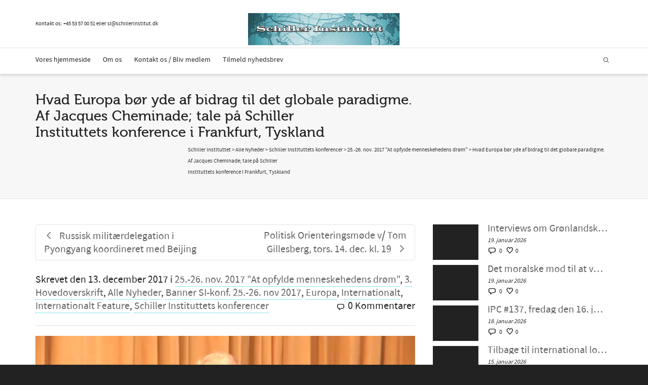

--- FILE ---
content_type: text/html; charset=UTF-8
request_url: https://schillerinstitut.dk/si/2017/12/europa-boer-yde-bidrag-globale-paradigme-jacques-cheminade-tale-paa-schiller-instituttets-konference-frankfurt-tyskland/
body_size: 30351
content:
<!DOCTYPE html>

<!--// OPEN HTML //-->
<html lang="da-DK">

	<!--// OPEN HEAD //-->
	<head>
				
		<!--// SITE META //-->
		<meta charset="UTF-8" />	
		<meta name="viewport" content="width=device-width, initial-scale=1.0" />
				
		<!--// PINGBACK //-->
		<link rel="pingback" href="https://schillerinstitut.dk/si/xmlrpc.php" />

		<!--// WORDPRESS HEAD HOOK //-->
		<!-- Google Analytics Local by Webcraftic Local Google Analytics -->
<script>
(function(i,s,o,g,r,a,m){i['GoogleAnalyticsObject']=r;i[r]=i[r]||function(){
            (i[r].q=i[r].q||[]).push(arguments)},i[r].l=1*new Date();a=s.createElement(o),
            m=s.getElementsByTagName(o)[0];a.async=1;a.src=g;m.parentNode.insertBefore(a,m)
            })(window,document,'script','https://schillerinstitut.dk/si/wp-content/uploads/wga-cache/local-ga.js','ga');
ga('create', 'UA-48060052-1', 'auto');
ga('send', 'pageview');
</script>
<!-- end Google Analytics Local by Webcraftic Local Google Analytics -->
<style type='text/css'>/*
Welcome to the Special Recent Posts Custom CSS editor!
Please add all your custom CSS here and avoid modifying the core plugin files, since that'll make upgrading the plugin problematic. Your custom CSS will be loaded in your <head> section of your wordpress theme, which means that your rules will take precedence. Just add your CSS here for what you want to change, you don't need to copy all the plugin's stylesheet content.
*/</style>				<script>document.documentElement.className = document.documentElement.className + ' yes-js js_active js'</script>
			    <script>
        writeCookie();
        function writeCookie()
        {
            the_cookie = document.cookie;
            if( the_cookie ){
                if( window.devicePixelRatio >= 2 ){
                    the_cookie = "pixel_ratio="+window.devicePixelRatio+";"+the_cookie;
                    document.cookie = the_cookie;
                }
            }
        }
    </script>
<meta name='robots' content='index, follow, max-image-preview:large, max-snippet:-1, max-video-preview:-1' />

	<!-- This site is optimized with the Yoast SEO plugin v25.9 - https://yoast.com/wordpress/plugins/seo/ -->
	<title>Hvad Europa bør yde af bidrag til det globale paradigme. Af Jacques Cheminade; tale på Schiller Instituttets konference i Frankfurt, Tyskland - Schiller Instituttet</title>
	<link rel="canonical" href="https://schillerinstitut.dk/si/2017/12/europa-boer-yde-bidrag-globale-paradigme-jacques-cheminade-tale-paa-schiller-instituttets-konference-frankfurt-tyskland/" />
	<meta property="og:locale" content="da_DK" />
	<meta property="og:type" content="article" />
	<meta property="og:title" content="Hvad Europa bør yde af bidrag til det globale paradigme. Af Jacques Cheminade; tale på Schiller Instituttets konference i Frankfurt, Tyskland - Schiller Instituttet" />
	<meta property="og:description" content="Det bør stå helt klart, at den nuværende Europæiske Union er baseret på et forræderi af de bedste historiske og kulturelle kilder i Europa – og jeg mener kilder, ikke rødder, der klamrer sig til jorden. Men det bør ligeledes stå helt klart, at de europæiske nationer og deres ledere, og ligeledes deres såkaldte populistiske opponenter, også har skænket deres [&hellip;]" />
	<meta property="og:url" content="https://schillerinstitut.dk/si/2017/12/europa-boer-yde-bidrag-globale-paradigme-jacques-cheminade-tale-paa-schiller-instituttets-konference-frankfurt-tyskland/" />
	<meta property="og:site_name" content="Schiller Instituttet" />
	<meta property="article:published_time" content="2017-12-13T18:21:22+00:00" />
	<meta property="article:modified_time" content="2017-12-15T18:23:27+00:00" />
	<meta property="og:image" content="https://schillerinstitut.dk/si/wp-content/uploads/2017/12/2017-12-13-3.png" />
	<meta property="og:image:width" content="1366" />
	<meta property="og:image:height" content="768" />
	<meta property="og:image:type" content="image/png" />
	<meta name="author" content="Michelle Rasmussen" />
	<meta name="twitter:card" content="summary_large_image" />
	<meta name="twitter:label1" content="Skrevet af" />
	<meta name="twitter:data1" content="Michelle Rasmussen" />
	<meta name="twitter:label2" content="Estimeret læsetid" />
	<meta name="twitter:data2" content="1 minut" />
	<script type="application/ld+json" class="yoast-schema-graph">{"@context":"https://schema.org","@graph":[{"@type":"Article","@id":"https://schillerinstitut.dk/si/2017/12/europa-boer-yde-bidrag-globale-paradigme-jacques-cheminade-tale-paa-schiller-instituttets-konference-frankfurt-tyskland/#article","isPartOf":{"@id":"https://schillerinstitut.dk/si/2017/12/europa-boer-yde-bidrag-globale-paradigme-jacques-cheminade-tale-paa-schiller-instituttets-konference-frankfurt-tyskland/"},"author":{"name":"Michelle Rasmussen","@id":"https://schillerinstitut.dk/si/#/schema/person/2f108a8b58c7deab517067bf20d1b478"},"headline":"Hvad Europa bør yde af bidrag til det globale paradigme. Af Jacques Cheminade; tale på Schiller Instituttets konference i Frankfurt, Tyskland","datePublished":"2017-12-13T18:21:22+00:00","dateModified":"2017-12-15T18:23:27+00:00","mainEntityOfPage":{"@id":"https://schillerinstitut.dk/si/2017/12/europa-boer-yde-bidrag-globale-paradigme-jacques-cheminade-tale-paa-schiller-instituttets-konference-frankfurt-tyskland/"},"wordCount":196,"commentCount":0,"publisher":{"@id":"https://schillerinstitut.dk/si/#organization"},"image":{"@id":"https://schillerinstitut.dk/si/2017/12/europa-boer-yde-bidrag-globale-paradigme-jacques-cheminade-tale-paa-schiller-instituttets-konference-frankfurt-tyskland/#primaryimage"},"thumbnailUrl":"https://schillerinstitut.dk/si/wp-content/uploads/2017/12/2017-12-13-3.png","keywords":["Europa må tilslutte sig Silkevejen","Frankrig","Schiller Institut konferencer"],"articleSection":["25.-26. nov. 2017 \"At opfylde menneskehedens drøm\"","3. Hovedoverskrift","Alle Nyheder","Banner SI-konf. 25.-26. nov 2017","Europa","Internationalt","Internationalt Feature","Schiller Instituttets konferencer"],"inLanguage":"da-DK","potentialAction":[{"@type":"CommentAction","name":"Comment","target":["https://schillerinstitut.dk/si/2017/12/europa-boer-yde-bidrag-globale-paradigme-jacques-cheminade-tale-paa-schiller-instituttets-konference-frankfurt-tyskland/#respond"]}]},{"@type":"WebPage","@id":"https://schillerinstitut.dk/si/2017/12/europa-boer-yde-bidrag-globale-paradigme-jacques-cheminade-tale-paa-schiller-instituttets-konference-frankfurt-tyskland/","url":"https://schillerinstitut.dk/si/2017/12/europa-boer-yde-bidrag-globale-paradigme-jacques-cheminade-tale-paa-schiller-instituttets-konference-frankfurt-tyskland/","name":"Hvad Europa bør yde af bidrag til det globale paradigme. Af Jacques Cheminade; tale på Schiller Instituttets konference i Frankfurt, Tyskland - Schiller Instituttet","isPartOf":{"@id":"https://schillerinstitut.dk/si/#website"},"primaryImageOfPage":{"@id":"https://schillerinstitut.dk/si/2017/12/europa-boer-yde-bidrag-globale-paradigme-jacques-cheminade-tale-paa-schiller-instituttets-konference-frankfurt-tyskland/#primaryimage"},"image":{"@id":"https://schillerinstitut.dk/si/2017/12/europa-boer-yde-bidrag-globale-paradigme-jacques-cheminade-tale-paa-schiller-instituttets-konference-frankfurt-tyskland/#primaryimage"},"thumbnailUrl":"https://schillerinstitut.dk/si/wp-content/uploads/2017/12/2017-12-13-3.png","datePublished":"2017-12-13T18:21:22+00:00","dateModified":"2017-12-15T18:23:27+00:00","breadcrumb":{"@id":"https://schillerinstitut.dk/si/2017/12/europa-boer-yde-bidrag-globale-paradigme-jacques-cheminade-tale-paa-schiller-instituttets-konference-frankfurt-tyskland/#breadcrumb"},"inLanguage":"da-DK","potentialAction":[{"@type":"ReadAction","target":["https://schillerinstitut.dk/si/2017/12/europa-boer-yde-bidrag-globale-paradigme-jacques-cheminade-tale-paa-schiller-instituttets-konference-frankfurt-tyskland/"]}]},{"@type":"ImageObject","inLanguage":"da-DK","@id":"https://schillerinstitut.dk/si/2017/12/europa-boer-yde-bidrag-globale-paradigme-jacques-cheminade-tale-paa-schiller-instituttets-konference-frankfurt-tyskland/#primaryimage","url":"https://schillerinstitut.dk/si/wp-content/uploads/2017/12/2017-12-13-3.png","contentUrl":"https://schillerinstitut.dk/si/wp-content/uploads/2017/12/2017-12-13-3.png","width":1366,"height":768},{"@type":"BreadcrumbList","@id":"https://schillerinstitut.dk/si/2017/12/europa-boer-yde-bidrag-globale-paradigme-jacques-cheminade-tale-paa-schiller-instituttets-konference-frankfurt-tyskland/#breadcrumb","itemListElement":[{"@type":"ListItem","position":1,"name":"Hjem","item":"https://schillerinstitut.dk/si/"},{"@type":"ListItem","position":2,"name":"Hvad Europa bør yde af bidrag til det globale paradigme. Af Jacques Cheminade; tale på Schiller Instituttets konference i Frankfurt, Tyskland"}]},{"@type":"WebSite","@id":"https://schillerinstitut.dk/si/#website","url":"https://schillerinstitut.dk/si/","name":"Schiller Instituttet","description":"Vi har løsningen på den økonomiske krise","publisher":{"@id":"https://schillerinstitut.dk/si/#organization"},"potentialAction":[{"@type":"SearchAction","target":{"@type":"EntryPoint","urlTemplate":"https://schillerinstitut.dk/si/?s={search_term_string}"},"query-input":{"@type":"PropertyValueSpecification","valueRequired":true,"valueName":"search_term_string"}}],"inLanguage":"da-DK"},{"@type":"Organization","@id":"https://schillerinstitut.dk/si/#organization","name":"Schiller Instituttet","url":"https://schillerinstitut.dk/si/","logo":{"@type":"ImageObject","inLanguage":"da-DK","@id":"https://schillerinstitut.dk/si/#/schema/logo/image/","url":"https://schillerinstitut.dk/si/wp-content/uploads/2023/01/logo75.png","contentUrl":"https://schillerinstitut.dk/si/wp-content/uploads/2023/01/logo75.png","width":344,"height":75,"caption":"Schiller Instituttet"},"image":{"@id":"https://schillerinstitut.dk/si/#/schema/logo/image/"}},{"@type":"Person","@id":"https://schillerinstitut.dk/si/#/schema/person/2f108a8b58c7deab517067bf20d1b478","name":"Michelle Rasmussen","image":{"@type":"ImageObject","inLanguage":"da-DK","@id":"https://schillerinstitut.dk/si/#/schema/person/image/","url":"https://secure.gravatar.com/avatar/37bcc5dfc2f5c89d3b2c374304b4bfc7a9f85f3834e35ea623aeae398d10a6ce?s=96&d=mm&r=g","contentUrl":"https://secure.gravatar.com/avatar/37bcc5dfc2f5c89d3b2c374304b4bfc7a9f85f3834e35ea623aeae398d10a6ce?s=96&d=mm&r=g","caption":"Michelle Rasmussen"},"url":"https://schillerinstitut.dk/si/author/michelle/"}]}</script>
	<!-- / Yoast SEO plugin. -->


<link rel='dns-prefetch' href='//fonts.googleapis.com' />
<link rel="alternate" type="application/rss+xml" title="Schiller Instituttet &raquo; Feed" href="https://schillerinstitut.dk/si/feed/" />
<link rel="alternate" type="application/rss+xml" title="Schiller Instituttet &raquo;-kommentar-feed" href="https://schillerinstitut.dk/si/comments/feed/" />
<link rel="alternate" type="application/rss+xml" title="Schiller Instituttet &raquo; Hvad Europa bør yde af bidrag til det globale paradigme. Af Jacques Cheminade; tale på Schiller Instituttets konference i Frankfurt, Tyskland-kommentar-feed" href="https://schillerinstitut.dk/si/2017/12/europa-boer-yde-bidrag-globale-paradigme-jacques-cheminade-tale-paa-schiller-instituttets-konference-frankfurt-tyskland/feed/" />
<link rel="alternate" title="oEmbed (JSON)" type="application/json+oembed" href="https://schillerinstitut.dk/si/wp-json/oembed/1.0/embed?url=https%3A%2F%2Fschillerinstitut.dk%2Fsi%2F2017%2F12%2Feuropa-boer-yde-bidrag-globale-paradigme-jacques-cheminade-tale-paa-schiller-instituttets-konference-frankfurt-tyskland%2F" />
<link rel="alternate" title="oEmbed (XML)" type="text/xml+oembed" href="https://schillerinstitut.dk/si/wp-json/oembed/1.0/embed?url=https%3A%2F%2Fschillerinstitut.dk%2Fsi%2F2017%2F12%2Feuropa-boer-yde-bidrag-globale-paradigme-jacques-cheminade-tale-paa-schiller-instituttets-konference-frankfurt-tyskland%2F&#038;format=xml" />
<style id='wp-img-auto-sizes-contain-inline-css' type='text/css'>
img:is([sizes=auto i],[sizes^="auto," i]){contain-intrinsic-size:3000px 1500px}
/*# sourceURL=wp-img-auto-sizes-contain-inline-css */
</style>
<link rel='stylesheet' id='srp-layout-stylesheet-css' href='https://schillerinstitut.dk/si/wp-content/plugins/special-recent-posts/css/layout.css?ver=6.9' type='text/css' media='all' />
<link rel='stylesheet' id='layerslider-css' href='https://schillerinstitut.dk/si/wp-content/plugins/LayerSlider/assets/static/layerslider/css/layerslider.css?ver=6.11.5' type='text/css' media='all' />
<link rel='stylesheet' id='ls-google-fonts-css' href='https://fonts.googleapis.com/css?family=Lato:100,300,regular,700,900%7COpen+Sans:300%7CIndie+Flower:regular%7COswald:300,regular,700&#038;subset=latin%2Clatin-ext' type='text/css' media='all' />
<style id='wp-emoji-styles-inline-css' type='text/css'>

	img.wp-smiley, img.emoji {
		display: inline !important;
		border: none !important;
		box-shadow: none !important;
		height: 1em !important;
		width: 1em !important;
		margin: 0 0.07em !important;
		vertical-align: -0.1em !important;
		background: none !important;
		padding: 0 !important;
	}
/*# sourceURL=wp-emoji-styles-inline-css */
</style>
<link rel='stylesheet' id='wp-block-library-css' href='https://schillerinstitut.dk/si/wp-includes/css/dist/block-library/style.min.css?ver=6.9' type='text/css' media='all' />
<link rel='stylesheet' id='wc-blocks-style-css' href='https://schillerinstitut.dk/si/wp-content/plugins/woocommerce/assets/client/blocks/wc-blocks.css?ver=wc-10.1.3' type='text/css' media='all' />
<style id='global-styles-inline-css' type='text/css'>
:root{--wp--preset--aspect-ratio--square: 1;--wp--preset--aspect-ratio--4-3: 4/3;--wp--preset--aspect-ratio--3-4: 3/4;--wp--preset--aspect-ratio--3-2: 3/2;--wp--preset--aspect-ratio--2-3: 2/3;--wp--preset--aspect-ratio--16-9: 16/9;--wp--preset--aspect-ratio--9-16: 9/16;--wp--preset--color--black: #000000;--wp--preset--color--cyan-bluish-gray: #abb8c3;--wp--preset--color--white: #ffffff;--wp--preset--color--pale-pink: #f78da7;--wp--preset--color--vivid-red: #cf2e2e;--wp--preset--color--luminous-vivid-orange: #ff6900;--wp--preset--color--luminous-vivid-amber: #fcb900;--wp--preset--color--light-green-cyan: #7bdcb5;--wp--preset--color--vivid-green-cyan: #00d084;--wp--preset--color--pale-cyan-blue: #8ed1fc;--wp--preset--color--vivid-cyan-blue: #0693e3;--wp--preset--color--vivid-purple: #9b51e0;--wp--preset--gradient--vivid-cyan-blue-to-vivid-purple: linear-gradient(135deg,rgb(6,147,227) 0%,rgb(155,81,224) 100%);--wp--preset--gradient--light-green-cyan-to-vivid-green-cyan: linear-gradient(135deg,rgb(122,220,180) 0%,rgb(0,208,130) 100%);--wp--preset--gradient--luminous-vivid-amber-to-luminous-vivid-orange: linear-gradient(135deg,rgb(252,185,0) 0%,rgb(255,105,0) 100%);--wp--preset--gradient--luminous-vivid-orange-to-vivid-red: linear-gradient(135deg,rgb(255,105,0) 0%,rgb(207,46,46) 100%);--wp--preset--gradient--very-light-gray-to-cyan-bluish-gray: linear-gradient(135deg,rgb(238,238,238) 0%,rgb(169,184,195) 100%);--wp--preset--gradient--cool-to-warm-spectrum: linear-gradient(135deg,rgb(74,234,220) 0%,rgb(151,120,209) 20%,rgb(207,42,186) 40%,rgb(238,44,130) 60%,rgb(251,105,98) 80%,rgb(254,248,76) 100%);--wp--preset--gradient--blush-light-purple: linear-gradient(135deg,rgb(255,206,236) 0%,rgb(152,150,240) 100%);--wp--preset--gradient--blush-bordeaux: linear-gradient(135deg,rgb(254,205,165) 0%,rgb(254,45,45) 50%,rgb(107,0,62) 100%);--wp--preset--gradient--luminous-dusk: linear-gradient(135deg,rgb(255,203,112) 0%,rgb(199,81,192) 50%,rgb(65,88,208) 100%);--wp--preset--gradient--pale-ocean: linear-gradient(135deg,rgb(255,245,203) 0%,rgb(182,227,212) 50%,rgb(51,167,181) 100%);--wp--preset--gradient--electric-grass: linear-gradient(135deg,rgb(202,248,128) 0%,rgb(113,206,126) 100%);--wp--preset--gradient--midnight: linear-gradient(135deg,rgb(2,3,129) 0%,rgb(40,116,252) 100%);--wp--preset--font-size--small: 13px;--wp--preset--font-size--medium: 20px;--wp--preset--font-size--large: 36px;--wp--preset--font-size--x-large: 42px;--wp--preset--spacing--20: 0.44rem;--wp--preset--spacing--30: 0.67rem;--wp--preset--spacing--40: 1rem;--wp--preset--spacing--50: 1.5rem;--wp--preset--spacing--60: 2.25rem;--wp--preset--spacing--70: 3.38rem;--wp--preset--spacing--80: 5.06rem;--wp--preset--shadow--natural: 6px 6px 9px rgba(0, 0, 0, 0.2);--wp--preset--shadow--deep: 12px 12px 50px rgba(0, 0, 0, 0.4);--wp--preset--shadow--sharp: 6px 6px 0px rgba(0, 0, 0, 0.2);--wp--preset--shadow--outlined: 6px 6px 0px -3px rgb(255, 255, 255), 6px 6px rgb(0, 0, 0);--wp--preset--shadow--crisp: 6px 6px 0px rgb(0, 0, 0);}:where(.is-layout-flex){gap: 0.5em;}:where(.is-layout-grid){gap: 0.5em;}body .is-layout-flex{display: flex;}.is-layout-flex{flex-wrap: wrap;align-items: center;}.is-layout-flex > :is(*, div){margin: 0;}body .is-layout-grid{display: grid;}.is-layout-grid > :is(*, div){margin: 0;}:where(.wp-block-columns.is-layout-flex){gap: 2em;}:where(.wp-block-columns.is-layout-grid){gap: 2em;}:where(.wp-block-post-template.is-layout-flex){gap: 1.25em;}:where(.wp-block-post-template.is-layout-grid){gap: 1.25em;}.has-black-color{color: var(--wp--preset--color--black) !important;}.has-cyan-bluish-gray-color{color: var(--wp--preset--color--cyan-bluish-gray) !important;}.has-white-color{color: var(--wp--preset--color--white) !important;}.has-pale-pink-color{color: var(--wp--preset--color--pale-pink) !important;}.has-vivid-red-color{color: var(--wp--preset--color--vivid-red) !important;}.has-luminous-vivid-orange-color{color: var(--wp--preset--color--luminous-vivid-orange) !important;}.has-luminous-vivid-amber-color{color: var(--wp--preset--color--luminous-vivid-amber) !important;}.has-light-green-cyan-color{color: var(--wp--preset--color--light-green-cyan) !important;}.has-vivid-green-cyan-color{color: var(--wp--preset--color--vivid-green-cyan) !important;}.has-pale-cyan-blue-color{color: var(--wp--preset--color--pale-cyan-blue) !important;}.has-vivid-cyan-blue-color{color: var(--wp--preset--color--vivid-cyan-blue) !important;}.has-vivid-purple-color{color: var(--wp--preset--color--vivid-purple) !important;}.has-black-background-color{background-color: var(--wp--preset--color--black) !important;}.has-cyan-bluish-gray-background-color{background-color: var(--wp--preset--color--cyan-bluish-gray) !important;}.has-white-background-color{background-color: var(--wp--preset--color--white) !important;}.has-pale-pink-background-color{background-color: var(--wp--preset--color--pale-pink) !important;}.has-vivid-red-background-color{background-color: var(--wp--preset--color--vivid-red) !important;}.has-luminous-vivid-orange-background-color{background-color: var(--wp--preset--color--luminous-vivid-orange) !important;}.has-luminous-vivid-amber-background-color{background-color: var(--wp--preset--color--luminous-vivid-amber) !important;}.has-light-green-cyan-background-color{background-color: var(--wp--preset--color--light-green-cyan) !important;}.has-vivid-green-cyan-background-color{background-color: var(--wp--preset--color--vivid-green-cyan) !important;}.has-pale-cyan-blue-background-color{background-color: var(--wp--preset--color--pale-cyan-blue) !important;}.has-vivid-cyan-blue-background-color{background-color: var(--wp--preset--color--vivid-cyan-blue) !important;}.has-vivid-purple-background-color{background-color: var(--wp--preset--color--vivid-purple) !important;}.has-black-border-color{border-color: var(--wp--preset--color--black) !important;}.has-cyan-bluish-gray-border-color{border-color: var(--wp--preset--color--cyan-bluish-gray) !important;}.has-white-border-color{border-color: var(--wp--preset--color--white) !important;}.has-pale-pink-border-color{border-color: var(--wp--preset--color--pale-pink) !important;}.has-vivid-red-border-color{border-color: var(--wp--preset--color--vivid-red) !important;}.has-luminous-vivid-orange-border-color{border-color: var(--wp--preset--color--luminous-vivid-orange) !important;}.has-luminous-vivid-amber-border-color{border-color: var(--wp--preset--color--luminous-vivid-amber) !important;}.has-light-green-cyan-border-color{border-color: var(--wp--preset--color--light-green-cyan) !important;}.has-vivid-green-cyan-border-color{border-color: var(--wp--preset--color--vivid-green-cyan) !important;}.has-pale-cyan-blue-border-color{border-color: var(--wp--preset--color--pale-cyan-blue) !important;}.has-vivid-cyan-blue-border-color{border-color: var(--wp--preset--color--vivid-cyan-blue) !important;}.has-vivid-purple-border-color{border-color: var(--wp--preset--color--vivid-purple) !important;}.has-vivid-cyan-blue-to-vivid-purple-gradient-background{background: var(--wp--preset--gradient--vivid-cyan-blue-to-vivid-purple) !important;}.has-light-green-cyan-to-vivid-green-cyan-gradient-background{background: var(--wp--preset--gradient--light-green-cyan-to-vivid-green-cyan) !important;}.has-luminous-vivid-amber-to-luminous-vivid-orange-gradient-background{background: var(--wp--preset--gradient--luminous-vivid-amber-to-luminous-vivid-orange) !important;}.has-luminous-vivid-orange-to-vivid-red-gradient-background{background: var(--wp--preset--gradient--luminous-vivid-orange-to-vivid-red) !important;}.has-very-light-gray-to-cyan-bluish-gray-gradient-background{background: var(--wp--preset--gradient--very-light-gray-to-cyan-bluish-gray) !important;}.has-cool-to-warm-spectrum-gradient-background{background: var(--wp--preset--gradient--cool-to-warm-spectrum) !important;}.has-blush-light-purple-gradient-background{background: var(--wp--preset--gradient--blush-light-purple) !important;}.has-blush-bordeaux-gradient-background{background: var(--wp--preset--gradient--blush-bordeaux) !important;}.has-luminous-dusk-gradient-background{background: var(--wp--preset--gradient--luminous-dusk) !important;}.has-pale-ocean-gradient-background{background: var(--wp--preset--gradient--pale-ocean) !important;}.has-electric-grass-gradient-background{background: var(--wp--preset--gradient--electric-grass) !important;}.has-midnight-gradient-background{background: var(--wp--preset--gradient--midnight) !important;}.has-small-font-size{font-size: var(--wp--preset--font-size--small) !important;}.has-medium-font-size{font-size: var(--wp--preset--font-size--medium) !important;}.has-large-font-size{font-size: var(--wp--preset--font-size--large) !important;}.has-x-large-font-size{font-size: var(--wp--preset--font-size--x-large) !important;}
/*# sourceURL=global-styles-inline-css */
</style>

<style id='classic-theme-styles-inline-css' type='text/css'>
/*! This file is auto-generated */
.wp-block-button__link{color:#fff;background-color:#32373c;border-radius:9999px;box-shadow:none;text-decoration:none;padding:calc(.667em + 2px) calc(1.333em + 2px);font-size:1.125em}.wp-block-file__button{background:#32373c;color:#fff;text-decoration:none}
/*# sourceURL=/wp-includes/css/classic-themes.min.css */
</style>
<link rel='stylesheet' id='contact-form-7-css' href='https://schillerinstitut.dk/si/wp-content/plugins/contact-form-7/includes/css/styles.css?ver=6.1.1' type='text/css' media='all' />
<link rel='stylesheet' id='pdfprnt_frontend-css' href='https://schillerinstitut.dk/si/wp-content/plugins/pdf-print/css/frontend.css?ver=2.4.4' type='text/css' media='all' />
<link rel='stylesheet' id='woocommerce-layout-css' href='https://schillerinstitut.dk/si/wp-content/plugins/woocommerce/assets/css/woocommerce-layout.css?ver=10.1.3' type='text/css' media='all' />
<link rel='stylesheet' id='woocommerce-smallscreen-css' href='https://schillerinstitut.dk/si/wp-content/plugins/woocommerce/assets/css/woocommerce-smallscreen.css?ver=10.1.3' type='text/css' media='only screen and (max-width: 768px)' />
<link rel='stylesheet' id='woocommerce-general-css' href='https://schillerinstitut.dk/si/wp-content/plugins/woocommerce/assets/css/woocommerce.css?ver=10.1.3' type='text/css' media='all' />
<style id='woocommerce-inline-inline-css' type='text/css'>
.woocommerce form .form-row .required { visibility: visible; }
/*# sourceURL=woocommerce-inline-inline-css */
</style>
<link rel='stylesheet' id='inbound-shortcodes-css' href='https://schillerinstitut.dk/si/wp-content/plugins/cta/shared/shortcodes/css/frontend-render.css?ver=6.9' type='text/css' media='all' />
<link rel='stylesheet' id='jquery-selectBox-css' href='https://schillerinstitut.dk/si/wp-content/plugins/yith-woocommerce-wishlist/assets/css/jquery.selectBox.css?ver=1.2.0' type='text/css' media='all' />
<link rel='stylesheet' id='woocommerce_prettyPhoto_css-css' href='//schillerinstitut.dk/si/wp-content/plugins/woocommerce/assets/css/prettyPhoto.css?ver=3.1.6' type='text/css' media='all' />
<link rel='stylesheet' id='yith-wcwl-main-css' href='https://schillerinstitut.dk/si/wp-content/plugins/yith-woocommerce-wishlist/assets/css/style.css?ver=4.9.0' type='text/css' media='all' />
<style id='yith-wcwl-main-inline-css' type='text/css'>
 :root { --rounded-corners-radius: 16px; --add-to-cart-rounded-corners-radius: 16px; --color-headers-background: #F4F4F4; --feedback-duration: 3s } 
 :root { --rounded-corners-radius: 16px; --add-to-cart-rounded-corners-radius: 16px; --color-headers-background: #F4F4F4; --feedback-duration: 3s } 
/*# sourceURL=yith-wcwl-main-inline-css */
</style>
<link rel='stylesheet' id='brands-styles-css' href='https://schillerinstitut.dk/si/wp-content/plugins/woocommerce/assets/css/brands.css?ver=10.1.3' type='text/css' media='all' />
<link rel='stylesheet' id='bootstrap-css' href='https://schillerinstitut.dk/si/wp-content/themes/dante/css/bootstrap.min.css' type='text/css' media='all' />
<link rel='stylesheet' id='font-awesome-v5-css' href='https://schillerinstitut.dk/si/wp-content/themes/dante/css/font-awesome.min.css?ver=5.10.1' type='text/css' media='all' />
<link rel='stylesheet' id='font-awesome-v4shims-css' href='https://schillerinstitut.dk/si/wp-content/themes/dante/css/v4-shims.min.css' type='text/css' media='all' />
<link rel='stylesheet' id='ssgizmo-css' href='https://schillerinstitut.dk/si/wp-content/themes/dante/css/ss-gizmo.css' type='text/css' media='all' />
<link rel='stylesheet' id='sf-main-css' href='https://schillerinstitut.dk/si/wp-content/themes/dante/style.css' type='text/css' media='all' />
<link rel='stylesheet' id='sf-responsive-css' href='https://schillerinstitut.dk/si/wp-content/themes/dante/css/responsive.css' type='text/css' media='all' />
<script type="text/javascript" src="https://schillerinstitut.dk/si/wp-includes/js/jquery/jquery.min.js?ver=3.7.1" id="jquery-core-js"></script>
<script type="text/javascript" src="https://schillerinstitut.dk/si/wp-includes/js/jquery/jquery-migrate.min.js?ver=3.4.1" id="jquery-migrate-js"></script>
<script type="text/javascript" src="https://schillerinstitut.dk/si/wp-content/plugins/revslider/public/assets/js/rbtools.min.js?ver=6.6.8" async id="tp-tools-js"></script>
<script type="text/javascript" src="https://schillerinstitut.dk/si/wp-content/plugins/revslider/public/assets/js/rs6.min.js?ver=6.6.8" async id="revmin-js"></script>
<script type="text/javascript" src="https://schillerinstitut.dk/si/wp-content/plugins/woocommerce/assets/js/jquery-blockui/jquery.blockUI.min.js?ver=2.7.0-wc.10.1.3" id="jquery-blockui-js" defer="defer" data-wp-strategy="defer"></script>
<script type="text/javascript" id="wc-add-to-cart-js-extra">
/* <![CDATA[ */
var wc_add_to_cart_params = {"ajax_url":"/si/wp-admin/admin-ajax.php","wc_ajax_url":"/si/?wc-ajax=%%endpoint%%","i18n_view_cart":"Se kurv","cart_url":"https://schillerinstitut.dk/si/kurv/","is_cart":"","cart_redirect_after_add":"no"};
//# sourceURL=wc-add-to-cart-js-extra
/* ]]> */
</script>
<script type="text/javascript" src="https://schillerinstitut.dk/si/wp-content/plugins/woocommerce/assets/js/frontend/add-to-cart.min.js?ver=10.1.3" id="wc-add-to-cart-js" defer="defer" data-wp-strategy="defer"></script>
<script type="text/javascript" src="https://schillerinstitut.dk/si/wp-content/plugins/woocommerce/assets/js/js-cookie/js.cookie.min.js?ver=2.1.4-wc.10.1.3" id="js-cookie-js" defer="defer" data-wp-strategy="defer"></script>
<script type="text/javascript" id="woocommerce-js-extra">
/* <![CDATA[ */
var woocommerce_params = {"ajax_url":"/si/wp-admin/admin-ajax.php","wc_ajax_url":"/si/?wc-ajax=%%endpoint%%","i18n_password_show":"Vis adgangskode","i18n_password_hide":"Skjul adgangskode"};
//# sourceURL=woocommerce-js-extra
/* ]]> */
</script>
<script type="text/javascript" src="https://schillerinstitut.dk/si/wp-content/plugins/woocommerce/assets/js/frontend/woocommerce.min.js?ver=10.1.3" id="woocommerce-js" defer="defer" data-wp-strategy="defer"></script>
<script type="text/javascript" id="cta-load-variation-js-extra">
/* <![CDATA[ */
var cta_variation = {"cta_id":null,"admin_url":"https://schillerinstitut.dk/si/wp-admin/admin-ajax.php","home_url":"https://schillerinstitut.dk/si","split_testing":"1","sticky_cta":"1","page_tracking":"off"};
//# sourceURL=cta-load-variation-js-extra
/* ]]> */
</script>
<script type="text/javascript" src="https://schillerinstitut.dk/si/wp-content/plugins/cta/assets/js/cta-variation.js" id="cta-load-variation-js"></script>
<script type="text/javascript" id="inbound-analytics-js-extra">
/* <![CDATA[ */
var inbound_settings = {"post_id":"22973","post_type":"post","variation_id":"0","ip_address":"46.183.139.215","wp_lead_data":{"lead_id":null,"lead_email":null,"lead_uid":null,"lead_nonce":null},"admin_url":"https://schillerinstitut.dk/si/wp-admin/admin-ajax.php","track_time":"2026/01/19 22:38:18","page_tracking":"off","search_tracking":"off","comment_tracking":"off","custom_mapping":[],"is_admin":"","ajax_nonce":"b3ecc7debe"};
//# sourceURL=inbound-analytics-js-extra
/* ]]> */
</script>
<script type="text/javascript" src="https://schillerinstitut.dk/si/wp-content/plugins/cta/shared/assets/js/frontend/analytics/inboundAnalytics.min.js" id="inbound-analytics-js"></script>
<meta name="generator" content="Powered by LayerSlider 6.11.5 - Multi-Purpose, Responsive, Parallax, Mobile-Friendly Slider Plugin for WordPress." />
<!-- LayerSlider updates and docs at: https://layerslider.kreaturamedia.com -->
<link rel="https://api.w.org/" href="https://schillerinstitut.dk/si/wp-json/" /><link rel="alternate" title="JSON" type="application/json" href="https://schillerinstitut.dk/si/wp-json/wp/v2/posts/22973" /><meta name="generator" content="WordPress 6.9" />
<meta name="generator" content="WooCommerce 10.1.3" />
<link rel='shortlink' href='https://schillerinstitut.dk/si/?p=22973' />
<meta name="et-api-version" content="v1"><meta name="et-api-origin" content="https://schillerinstitut.dk/si"><link rel="https://theeventscalendar.com/" href="https://schillerinstitut.dk/si/wp-json/tribe/tickets/v1/" />	<noscript><style>.woocommerce-product-gallery{ opacity: 1 !important; }</style></noscript>
				<script type="text/javascript">
			var ajaxurl = 'https://schillerinstitut.dk/si/wp-admin/admin-ajax.php';
			</script>
		<style type="text/css">
body, p, #commentform label, .contact-form label {font-size: 20px;line-height: 26px;}h1 {font-size: 28px;line-height: 32px;}h2 {font-size: 24px;line-height: 28px;}h3, .blog-item .quote-excerpt {font-size: 22px;line-height: 26px;}h4, .body-content.quote, #respond-wrap h3, #respond h3 {font-size: 18px;line-height: 22px;}h5 {font-size: 20px;line-height: 24px;}h6 {font-size: 16px;line-height: 20px;}nav .menu li {font-size: 14px;}::selection, ::-moz-selection {background-color: #1dc6df; color: #fff;}.recent-post figure, span.highlighted, span.dropcap4, .loved-item:hover .loved-count, .flickr-widget li, .portfolio-grid li, input[type="submit"], .wpcf7 input.wpcf7-submit[type="submit"], .gform_wrapper input[type="submit"], .mymail-form input[type="submit"], .woocommerce-page nav.woocommerce-pagination ul li span.current, .woocommerce nav.woocommerce-pagination ul li span.current, figcaption .product-added, .woocommerce .wc-new-badge, .yith-wcwl-wishlistexistsbrowse a, .yith-wcwl-wishlistaddedbrowse a, .woocommerce .widget_layered_nav ul li.chosen > *, .woocommerce .widget_layered_nav_filters ul li a, .sticky-post-icon, .fw-video-close:hover {background-color: #1dc6df!important; color: #ffffff;}a:hover, a:focus, #sidebar a:hover, .pagination-wrap a:hover, .carousel-nav a:hover, .portfolio-pagination div:hover > i, #footer a:hover, #copyright a, .beam-me-up a:hover span, .portfolio-item .portfolio-item-permalink, .read-more-link, .blog-item .read-more, .blog-item-details a:hover, .author-link, #reply-title small a, #respond .form-submit input:hover, span.dropcap2, .spb_divider.go_to_top a, love-it-wrapper:hover .love-it, .love-it-wrapper:hover span.love-count, .love-it-wrapper .loved, .comments-likes .loved span.love-count, .comments-likes a:hover i, .comments-likes .love-it-wrapper:hover a i, .comments-likes a:hover span, .love-it-wrapper:hover a i, .item-link:hover, #header-translation p a, #swift-slider .flex-caption-large h1 a:hover, .wooslider .slide-title a:hover, .caption-details-inner .details span > a, .caption-details-inner .chart span, .caption-details-inner .chart i, #swift-slider .flex-caption-large .chart i, #breadcrumbs a:hover, .ui-widget-content a:hover, .yith-wcwl-add-button a:hover, #product-img-slider li a.zoom:hover, .woocommerce .star-rating span, .article-body-wrap .share-links a:hover, ul.member-contact li a:hover, .price ins, .bag-product a.remove:hover, .bag-product-title a:hover, #back-to-top:hover,  ul.member-contact li a:hover, .fw-video-link-image:hover i, .ajax-search-results .all-results:hover, .search-result h5 a:hover .ui-state-default a:hover {color: #1dc6df;}.carousel-wrap > a:hover, #mobile-menu ul li:hover > a {color: #1dc6df!important;}.comments-likes a:hover span, .comments-likes a:hover i {color: #1dc6df!important;}.read-more i:before, .read-more em:before {color: #1dc6df;}input[type="text"]:focus, input[type="email"]:focus, input[type="tel"]:focus, textarea:focus, .bypostauthor .comment-wrap .comment-avatar,.search-form input:focus, .wpcf7 input:focus, .wpcf7 textarea:focus, .ginput_container input:focus, .ginput_container textarea:focus, .mymail-form input:focus, .mymail-form textarea:focus {border-color: #1dc6df!important;}nav .menu ul li:first-child:after,.navigation a:hover > .nav-text, .returning-customer a:hover {border-bottom-color: #1dc6df;}nav .menu ul ul li:first-child:after {border-right-color: #1dc6df;}.spb_impact_text .spb_call_text {border-left-color: #1dc6df;}.spb_impact_text .spb_button span {color: #fff;}#respond .form-submit input#submit {border-color: #e4e4e4;background-color: #FFFFFF;}#respond .form-submit input#submit:hover {border-color: #1dc6df;background-color: #1dc6df;color: #ffffff;}.woocommerce .free-badge, .my-account-login-wrap .login-wrap form.login p.form-row input[type="submit"], .woocommerce .my-account-login-wrap form input[type="submit"] {background-color: #222222; color: #ffffff;}a[rel="tooltip"], ul.member-contact li a, .blog-item-details a, .post-info a, a.text-link, .tags-wrap .tags a, .logged-in-as a, .comment-meta-actions .edit-link, .comment-meta-actions .comment-reply, .read-more {border-color: #1dc6df;}.super-search-go {border-color: #1dc6df!important;}.super-search-go:hover {background: #1dc6df!important;border-color: #1dc6df!important;}body {color: #222222;}.pagination-wrap a, .search-pagination a {color: #222222;}.layout-boxed #header-search, .layout-boxed #super-search, body > .sf-super-search {background-color: #222222;}body {background-color: #222222;background-size: auto;}#main-container, .tm-toggle-button-wrap a {background-color: #FFFFFF;}a, .ui-widget-content a {color: #666666;}.pagination-wrap li a:hover, ul.bar-styling li:not(.selected) > a:hover, ul.bar-styling li > .comments-likes:hover, ul.page-numbers li > a:hover, ul.page-numbers li > span.current {color: #ffffff!important;background: #1dc6df;border-color: #1dc6df;}ul.bar-styling li > .comments-likes:hover * {color: #ffffff!important;}.pagination-wrap li a, .pagination-wrap li span, .pagination-wrap li span.expand, ul.bar-styling li > a, ul.bar-styling li > div, ul.page-numbers li > a, ul.page-numbers li > span, .curved-bar-styling, ul.bar-styling li > form input {border-color: #e4e4e4;}ul.bar-styling li > a, ul.bar-styling li > span, ul.bar-styling li > div, ul.bar-styling li > form input {background-color: #FFFFFF;}input[type="text"], input[type="password"], input[type="email"], input[type="tel"], textarea, select {border-color: #e4e4e4;background: #f7f7f7;}textarea:focus, input:focus {border-color: #999!important;}.modal-header {background: #f7f7f7;}.recent-post .post-details, .team-member .team-member-position, .portfolio-item h5.portfolio-subtitle, .mini-items .blog-item-details, .standard-post-content .blog-item-details, .masonry-items .blog-item .blog-item-details, .jobs > li .job-date, .search-item-content time, .search-item-content span, .blog-item-details a, .portfolio-details-wrap .date,  .portfolio-details-wrap .tags-link-wrap {color: #222222;}ul.bar-styling li.facebook > a:hover {color: #fff!important;background: #3b5998;border-color: #3b5998;}ul.bar-styling li.twitter > a:hover {color: #fff!important;background: #4099FF;border-color: #4099FF;}ul.bar-styling li.google-plus > a:hover {color: #fff!important;background: #d34836;border-color: #d34836;}ul.bar-styling li.pinterest > a:hover {color: #fff!important;background: #cb2027;border-color: #cb2027;}#header-search input, #header-search a, .super-search-close, #header-search i.ss-search {color: #fff;}#header-search a:hover, .super-search-close:hover {color: #1dc6df;}.sf-super-search, .spb_supersearch_widget.asset-bg {background-color: #222222;}.sf-super-search .search-options .ss-dropdown > span, .sf-super-search .search-options input {color: #1dc6df; border-bottom-color: #1dc6df;}.sf-super-search .search-options .ss-dropdown ul li .fa-check {color: #1dc6df;}.sf-super-search-go:hover, .sf-super-search-close:hover { background-color: #1dc6df; border-color: #1dc6df; color: #ffffff;}#top-bar {background: #1dc6df; color: #ffffff;}#top-bar .tb-welcome {border-color: #f7f7f7;}#top-bar a {color: #ffffff;}#top-bar .menu li {border-left-color: #f7f7f7; border-right-color: #f7f7f7;}#top-bar .menu > li > a, #top-bar .menu > li.parent:after {color: #ffffff;}#top-bar .menu > li > a:hover, #top-bar a:hover {color: #1dc6df;}#top-bar .show-menu {background-color: #f7f7f7;color: #222222;}#header-languages .current-language {background: #f7f7f7; color: #000000;}#header-section:before, #header .is-sticky .sticky-header, #header-section .is-sticky #main-nav.sticky-header, #header-section.header-6 .is-sticky #header.sticky-header, .ajax-search-wrap {background-color: #ffffff;background: -webkit-gradient(linear, 0% 0%, 0% 100%, from(#ffffff), to(#ffffff));background: -webkit-linear-gradient(top, #ffffff, #ffffff);background: -moz-linear-gradient(top, #ffffff, #ffffff);background: -ms-linear-gradient(top, #ffffff, #ffffff);background: -o-linear-gradient(top, #ffffff, #ffffff);}#logo img {padding-top: 0px;padding-bottom: 0px;}#logo img, #logo img.retina {width: 300px;}#logo {max-height: 42px;}#header-section .header-menu .menu li, #mini-header .header-right nav .menu li {border-left-color: #e4e4e4;}#header-section #main-nav {border-top-color: #e4e4e4;}#top-header {border-bottom-color: #e4e4e4;}#top-header {border-bottom-color: #e4e4e4;}#top-header .th-right > nav .menu li, .ajax-search-wrap:after {border-bottom-color: #e4e4e4;}.ajax-search-wrap, .ajax-search-results, .search-result-pt .search-result {border-color: #e4e4e4;}.page-content {border-bottom-color: #e4e4e4;}.ajax-search-wrap input[type="text"], .search-result-pt h6, .no-search-results h6, .search-result h5 a {color: #252525;}@media only screen and (max-width: 991px) {
			.naked-header #header-section, .naked-header #header-section:before, .naked-header #header .is-sticky .sticky-header, .naked-header .is-sticky #header.sticky-header {background-color: #ffffff;background: -webkit-gradient(linear, 0% 0%, 0% 100%, from(#ffffff), to(#ffffff));background: -webkit-linear-gradient(top, #ffffff, #ffffff);background: -moz-linear-gradient(top, #ffffff, #ffffff);background: -ms-linear-gradient(top, #ffffff, #ffffff);background: -o-linear-gradient(top, #ffffff, #ffffff);}
			}nav#main-navigation .menu > li > a span.nav-line {background-color: #07c1b6;}.show-menu {background-color: #222222;color: #ffffff;}nav .menu > li:before {background: #07c1b6;}nav .menu .sub-menu .parent > a:after {border-left-color: #07c1b6;}nav .menu ul.sub-menu {background-color: #FFFFFF;}nav .menu ul.sub-menu li {border-bottom-color: #f0f0f0;border-bottom-style: solid;}nav.mega-menu li .mega .sub .sub-menu, nav.mega-menu li .mega .sub .sub-menu li, nav.mega-menu li .sub-container.non-mega li, nav.mega-menu li .sub li.mega-hdr {border-top-color: #f0f0f0;border-top-style: solid;}nav.mega-menu li .sub li.mega-hdr {border-right-color: #f0f0f0;border-right-style: solid;}nav .menu > li.menu-item > a, nav .menu > li.menu-item.indicator-disabled > a, #menubar-controls a, nav.search-nav .menu>li>a, .naked-header .is-sticky nav .menu > li a {color: #252525;}nav .menu > li.menu-item:hover > a {color: #07c1b6;}nav .menu ul.sub-menu li.menu-item > a, nav .menu ul.sub-menu li > span, #top-bar nav .menu ul li > a {color: #666666;}nav .menu ul.sub-menu li.menu-item:hover > a {color: #000000!important; background: #f7f7f7;}nav .menu li.parent > a:after, nav .menu li.parent > a:after:hover {color: #aaa;}nav .menu li.current-menu-ancestor > a, nav .menu li.current-menu-item > a, #mobile-menu .menu ul li.current-menu-item > a, nav .menu li.current-scroll-item > a {color: #1bbeb4;}nav .menu ul li.current-menu-ancestor > a, nav .menu ul li.current-menu-item > a {color: #000000; background: #f7f7f7;}#main-nav .header-right ul.menu > li, .wishlist-item {border-left-color: #f0f0f0;}#nav-search, #mini-search {background: #1dc6df;}#nav-search a, #mini-search a {color: #ffffff;}.bag-header, .bag-product, .bag-empty, .wishlist-empty {border-color: #f0f0f0;}.bag-buttons a.sf-button.bag-button, .bag-buttons a.sf-button.wishlist-button, .bag-buttons a.sf-button.guest-button {background-color: #e4e4e4; color: #222222!important;}.bag-buttons a.checkout-button, .bag-buttons a.create-account-button, .woocommerce input.button.alt, .woocommerce .alt-button, .woocommerce button.button.alt, .woocommerce #account_details .login form p.form-row input[type="submit"], #login-form .modal-body form.login p.form-row input[type="submit"] {background: #222222; color: #ffffff;}.woocommerce .button.update-cart-button:hover, .woocommerce #account_details .login form p.form-row input[type="submit"]:hover, #login-form .modal-body form.login p.form-row input[type="submit"]:hover {background: #1dc6df; color: #ffffff;}.woocommerce input.button.alt:hover, .woocommerce .alt-button:hover, .woocommerce button.button.alt:hover {background: #1dc6df; color: #ffffff;}.shopping-bag:before, nav .menu ul.sub-menu li:first-child:before {border-bottom-color: #07c1b6;}nav ul.menu > li.menu-item.sf-menu-item-btn > a {background-color: #07c1b6;color: #252525;}nav ul.menu > li.menu-item.sf-menu-item-btn:hover > a {color: #07c1b6;background-color: #252525;}#base-promo {background-color: #e4e4e4;}#base-promo > p, #base-promo.footer-promo-text > a, #base-promo.footer-promo-arrow > a {color: #222;}#base-promo.footer-promo-arrow:hover, #base-promo.footer-promo-text:hover {background-color: #1dc6df;color: #ffffff;}#base-promo.footer-promo-arrow:hover > *, #base-promo.footer-promo-text:hover > * {color: #ffffff;}.page-heading {background-color: #f7f7f7;border-bottom-color: #e4e4e4;}.page-heading h1, .page-heading h3 {color: #222222;}#breadcrumbs {color: #333333;}#breadcrumbs a, #breadcrumb i {color: #333333;}body, input[type="text"], input[type="password"], input[type="email"], textarea, select, .ui-state-default a {color: #222222;}h1, h1 a {color: #222222;}h2, h2 a {color: #222222;}h3, h3 a {color: #222222;}h4, h4 a, .carousel-wrap > a {color: #222222;}h5, h5 a {color: #222222;}h6, h6 a {color: #222222;}.spb_impact_text .spb_call_text, .impact-text, .impact-text-large {color: #222222;}.read-more i, .read-more em {color: transparent;}.pb-border-bottom, .pb-border-top, .read-more-button {border-color: #e4e4e4;}#swift-slider ul.slides {background: #222222;}#swift-slider .flex-caption .flex-caption-headline {background: #FFFFFF;}#swift-slider .flex-caption .flex-caption-details .caption-details-inner {background: #FFFFFF; border-bottom: #e4e4e4}#swift-slider .flex-caption-large, #swift-slider .flex-caption-large h1 a {color: #ffffff;}#swift-slider .flex-caption h4 i {line-height: 22px;}#swift-slider .flex-caption-large .comment-chart i {color: #ffffff;}#swift-slider .flex-caption-large .loveit-chart span {color: #1dc6df;}#swift-slider .flex-caption-large a {color: #1dc6df;}#swift-slider .flex-caption .comment-chart i, #swift-slider .flex-caption .comment-chart span {color: #222222;}figure.animated-overlay figcaption {background-color: #1dc6df;}
figure.animated-overlay figcaption .thumb-info h4, figure.animated-overlay figcaption .thumb-info h5, figcaption .thumb-info-excerpt p {color: #ffffff;}figure.animated-overlay figcaption .thumb-info i {background: #222222; color: #ffffff;}figure:hover .overlay {box-shadow: inset 0 0 0 500px #1dc6df;}h4.spb-heading span:before, h4.spb-heading span:after, h3.spb-heading span:before, h3.spb-heading span:after, h4.lined-heading span:before, h4.lined-heading span:after {border-color: #e4e4e4}h4.spb-heading:before, h3.spb-heading:before, h4.lined-heading:before {border-top-color: #e4e4e4}.spb_parallax_asset h4.spb-heading {border-bottom-color: #222222}.testimonials.carousel-items li .testimonial-text {background-color: #f7f7f7;}.sidebar .widget-heading h4 {color: #222222;}.widget ul li, .widget.widget_lip_most_loved_widget li {border-color: #e4e4e4;}.widget.widget_lip_most_loved_widget li {background: #FFFFFF; border-color: #e4e4e4;}.widget_lip_most_loved_widget .loved-item > span {color: #222222;}.widget_search form input {background: #FFFFFF;}.widget .wp-tag-cloud li a {background: #f7f7f7; border-color: #e4e4e4;}.widget .tagcloud a:hover, .widget ul.wp-tag-cloud li:hover > a {background-color: #1dc6df; color: #ffffff;}.loved-item .loved-count > i {color: #222222;background: #e4e4e4;}.subscribers-list li > a.social-circle {color: #ffffff;background: #222222;}.subscribers-list li:hover > a.social-circle {color: #fbfbfb;background: #1dc6df;}.sidebar .widget_categories ul > li a, .sidebar .widget_archive ul > li a, .sidebar .widget_nav_menu ul > li a, .sidebar .widget_meta ul > li a, .sidebar .widget_recent_entries ul > li, .widget_product_categories ul > li a, .widget_layered_nav ul > li a {color: #666666;}.sidebar .widget_categories ul > li a:hover, .sidebar .widget_archive ul > li a:hover, .sidebar .widget_nav_menu ul > li a:hover, .widget_nav_menu ul > li.current-menu-item a, .sidebar .widget_meta ul > li a:hover, .sidebar .widget_recent_entries ul > li a:hover, .widget_product_categories ul > li a:hover, .widget_layered_nav ul > li a:hover {color: #1dc6df;}#calendar_wrap caption {border-bottom-color: #222222;}.sidebar .widget_calendar tbody tr > td a {color: #ffffff;background-color: #222222;}.sidebar .widget_calendar tbody tr > td a:hover {background-color: #1dc6df;}.sidebar .widget_calendar tfoot a {color: #222222;}.sidebar .widget_calendar tfoot a:hover {color: #1dc6df;}.widget_calendar #calendar_wrap, .widget_calendar th, .widget_calendar tbody tr > td, .widget_calendar tbody tr > td.pad {border-color: #e4e4e4;}.widget_sf_infocus_widget .infocus-item h5 a {color: #222222;}.widget_sf_infocus_widget .infocus-item h5 a:hover {color: #1dc6df;}.sidebar .widget hr {border-color: #e4e4e4;}.widget ul.flickr_images li a:after, .portfolio-grid li a:after {color: #ffffff;}.slideout-filter .select:after {background: #FFFFFF;}.slideout-filter ul li a {color: #ffffff;}.slideout-filter ul li a:hover {color: #1dc6df;}.slideout-filter ul li.selected a {color: #ffffff;background: #1dc6df;}ul.portfolio-filter-tabs li.selected a {background: #f7f7f7;}.spb_blog_widget .filter-wrap {background-color: #222;}.portfolio-item {border-bottom-color: #e4e4e4;}.masonry-items .portfolio-item-details {background: #f7f7f7;}.spb_portfolio_carousel_widget .portfolio-item {background: #FFFFFF;}.spb_portfolio_carousel_widget .portfolio-item h4.portfolio-item-title a > i {line-height: 22px;}.masonry-items .blog-item .blog-details-wrap:before {background-color: #f7f7f7;}.masonry-items .portfolio-item figure {border-color: #e4e4e4;}.portfolio-details-wrap span span {color: #666;}.share-links > a:hover {color: #1dc6df;}.blog-aux-options li.selected a {background: #1dc6df;border-color: #1dc6df;color: #ffffff;}.blog-filter-wrap .aux-list li:hover {border-bottom-color: transparent;}.blog-filter-wrap .aux-list li:hover a {color: #ffffff;background: #1dc6df;}.mini-blog-item-wrap, .mini-items .mini-alt-wrap, .mini-items .mini-alt-wrap .quote-excerpt, .mini-items .mini-alt-wrap .link-excerpt, .masonry-items .blog-item .quote-excerpt, .masonry-items .blog-item .link-excerpt, .standard-post-content .quote-excerpt, .standard-post-content .link-excerpt, .timeline, .post-info, .body-text .link-pages, .page-content .link-pages {border-color: #e4e4e4;}.post-info, .article-body-wrap .share-links .share-text, .article-body-wrap .share-links a {color: #222222;}.standard-post-date {background: #e4e4e4;}.standard-post-content {background: #f7f7f7;}.format-quote .standard-post-content:before, .standard-post-content.no-thumb:before {border-left-color: #f7f7f7;}.search-item-img .img-holder {background: #f7f7f7;border-color:#e4e4e4;}.masonry-items .blog-item .masonry-item-wrap {background: #f7f7f7;}.mini-items .blog-item-details, .share-links, .single-portfolio .share-links, .single .pagination-wrap, ul.portfolio-filter-tabs li a {border-color: #e4e4e4;}.related-item figure {background-color: #222222; color: #ffffff}.required {color: #ee3c59;}.comments-likes a i, .comments-likes a span, .comments-likes .love-it-wrapper a i, .comments-likes span.love-count, .share-links ul.bar-styling > li > a {color: #222222;}#respond .form-submit input:hover {color: #fff!important;}.recent-post {background: #FFFFFF;}.recent-post .post-item-details {border-top-color: #e4e4e4;color: #e4e4e4;}.post-item-details span, .post-item-details a, .post-item-details .comments-likes a i, .post-item-details .comments-likes a span {color: #222222;}.sf-button.accent {color: #ffffff; background-color: #1dc6df;}.sf-button.sf-icon-reveal.accent {color: #ffffff!important; background-color: #1dc6df!important;}.sf-button.accent:hover {background-color: #222222;color: #ffffff;}a.sf-button, a.sf-button:hover, #footer a.sf-button:hover {background-image: none;color: #fff!important;}a.sf-button.gold, a.sf-button.gold:hover, a.sf-button.lightgrey, a.sf-button.lightgrey:hover, a.sf-button.white, a.sf-button.white:hover {color: #222!important;}a.sf-button.transparent-dark {color: #222222!important;}a.sf-button.transparent-light:hover, a.sf-button.transparent-dark:hover {color: #1dc6df!important;} input[type="submit"], .wpcf7 input.wpcf7-submit[type="submit"], .gform_wrapper input[type="submit"], .mymail-form input[type="submit"] {color: #fff;}input[type="submit"]:hover, .wpcf7 input.wpcf7-submit[type="submit"]:hover, .gform_wrapper input[type="submit"]:hover, .mymail-form input[type="submit"]:hover {background-color: #222222!important;color: #ffffff;}input[type="text"], input[type="email"], input[type="password"], textarea, select, .wpcf7 input[type="text"], .wpcf7 input[type="email"], .wpcf7 textarea, .wpcf7 select, .ginput_container input[type="text"], .ginput_container input[type="email"], .ginput_container textarea, .ginput_container select, .mymail-form input[type="text"], .mymail-form input[type="email"], .mymail-form textarea, .mymail-form select {background: #f7f7f7; border-color: #e4e4e4;}.sf-icon {color: #1dc6df;}.sf-icon-cont {border-color: rgba(29,198,223,0.5);}.sf-icon-cont:hover, .sf-hover .sf-icon-cont, .sf-icon-box[class*="icon-box-boxed-"] .sf-icon-cont, .sf-hover .sf-icon-box-hr {background-color: #1dc6df;}.sf-icon-box[class*="sf-icon-box-boxed-"] .sf-icon-cont:after {border-top-color: #1dc6df;border-left-color: #1dc6df;}.sf-icon-cont:hover .sf-icon, .sf-hover .sf-icon-cont .sf-icon, .sf-icon-box.sf-icon-box-boxed-one .sf-icon, .sf-icon-box.sf-icon-box-boxed-three .sf-icon {color: #ffffff;}.sf-icon-box-animated .front {background: #f7f7f7; border-color: #e4e4e4;}.sf-icon-box-animated .front h3 {color: #222222!important;}.sf-icon-box-animated .back {background: #1dc6df; border-color: #1dc6df;}.sf-icon-box-animated .back, .sf-icon-box-animated .back h3 {color: #ffffff!important;}.sf-icon-accent.sf-icon-cont, .sf-icon-accent > i, i.sf-icon-accent {color: #1dc6df;}.sf-icon-cont.sf-icon-accent {border-color: #1dc6df;}.sf-icon-cont.sf-icon-accent:hover, .sf-hover .sf-icon-cont.sf-icon-accent, .sf-icon-box[class*="icon-box-boxed-"] .sf-icon-cont.sf-icon-accent, .sf-hover .sf-icon-box-hr.sf-icon-accent {background-color: #1dc6df;}.sf-icon-box[class*="sf-icon-box-boxed-"] .sf-icon-cont.sf-icon-accent:after {border-top-color: #1dc6df;border-left-color: #1dc6df;}.sf-icon-cont.sf-icon-accent:hover .sf-icon, .sf-hover .sf-icon-cont.sf-icon-accent .sf-icon, .sf-icon-box.sf-icon-box-boxed-one.sf-icon-accent .sf-icon, .sf-icon-box.sf-icon-box-boxed-three.sf-icon-accent .sf-icon {color: #ffffff;}.sf-icon-secondary-accent.sf-icon-cont, .sf-icon-secondary-accent > i, i.sf-icon-secondary-accent {color: #222222;}.sf-icon-cont.sf-icon-secondary-accent {border-color: #222222;}.sf-icon-cont.sf-icon-secondary-accent:hover, .sf-hover .sf-icon-cont.sf-icon-secondary-accent, .sf-icon-box[class*="icon-box-boxed-"] .sf-icon-cont.sf-icon-secondary-accent, .sf-hover .sf-icon-box-hr.sf-icon-secondary-accent {background-color: #222222;}.sf-icon-box[class*="sf-icon-box-boxed-"] .sf-icon-cont.sf-icon-secondary-accent:after {border-top-color: #222222;border-left-color: #222222;}.sf-icon-cont.sf-icon-secondary-accent:hover .sf-icon, .sf-hover .sf-icon-cont.sf-icon-secondary-accent .sf-icon, .sf-icon-box.sf-icon-box-boxed-one.sf-icon-secondary-accent .sf-icon, .sf-icon-box.sf-icon-box-boxed-three.sf-icon-secondary-accent .sf-icon {color: #ffffff;}.sf-icon-box-animated .back.sf-icon-secondary-accent {background: #222222; border-color: #222222;}.sf-icon-box-animated .back.sf-icon-secondary-accent, .sf-icon-box-animated .back.sf-icon-secondary-accent h3 {color: #ffffff!important;}.sf-icon-icon-one.sf-icon-cont, .sf-icon-icon-one > i, i.sf-icon-icon-one {color: #FF9900;}.sf-icon-cont.sf-icon-icon-one {border-color: #FF9900;}.sf-icon-cont.sf-icon-icon-one:hover, .sf-hover .sf-icon-cont.sf-icon-icon-one, .sf-icon-box[class*="icon-box-boxed-"] .sf-icon-cont.sf-icon-icon-one, .sf-hover .sf-icon-box-hr.sf-icon-icon-one {background-color: #FF9900;}.sf-icon-box[class*="sf-icon-box-boxed-"] .sf-icon-cont.sf-icon-icon-one:after {border-top-color: #FF9900;border-left-color: #FF9900;}.sf-icon-cont.sf-icon-icon-one:hover .sf-icon, .sf-hover .sf-icon-cont.sf-icon-icon-one .sf-icon, .sf-icon-box.sf-icon-box-boxed-one.sf-icon-icon-one .sf-icon, .sf-icon-box.sf-icon-box-boxed-three.sf-icon-icon-one .sf-icon {color: #ffffff;}.sf-icon-box-animated .back.sf-icon-icon-one {background: #FF9900; border-color: #FF9900;}.sf-icon-box-animated .back.sf-icon-icon-one, .sf-icon-box-animated .back.sf-icon-icon-one h3 {color: #ffffff!important;}.sf-icon-icon-two.sf-icon-cont, .sf-icon-icon-two > i, i.sf-icon-icon-two {color: #339933;}.sf-icon-cont.sf-icon-icon-two {border-color: #339933;}.sf-icon-cont.sf-icon-icon-two:hover, .sf-hover .sf-icon-cont.sf-icon-icon-two, .sf-icon-box[class*="icon-box-boxed-"] .sf-icon-cont.sf-icon-icon-two, .sf-hover .sf-icon-box-hr.sf-icon-icon-two {background-color: #339933;}.sf-icon-box[class*="sf-icon-box-boxed-"] .sf-icon-cont.sf-icon-icon-two:after {border-top-color: #339933;border-left-color: #339933;}.sf-icon-cont.sf-icon-icon-two:hover .sf-icon, .sf-hover .sf-icon-cont.sf-icon-icon-two .sf-icon, .sf-icon-box.sf-icon-box-boxed-one.sf-icon-icon-two .sf-icon, .sf-icon-box.sf-icon-box-boxed-three.sf-icon-icon-two .sf-icon {color: #ffffff;}.sf-icon-box-animated .back.sf-icon-icon-two {background: #339933; border-color: #339933;}.sf-icon-box-animated .back.sf-icon-icon-two, .sf-icon-box-animated .back.sf-icon-icon-two h3 {color: #ffffff!important;}.sf-icon-icon-three.sf-icon-cont, .sf-icon-icon-three > i, i.sf-icon-icon-three {color: #cccccc;}.sf-icon-cont.sf-icon-icon-three {border-color: #cccccc;}.sf-icon-cont.sf-icon-icon-three:hover, .sf-hover .sf-icon-cont.sf-icon-icon-three, .sf-icon-box[class*="icon-box-boxed-"] .sf-icon-cont.sf-icon-icon-three, .sf-hover .sf-icon-box-hr.sf-icon-icon-three {background-color: #cccccc;}.sf-icon-box[class*="sf-icon-box-boxed-"] .sf-icon-cont.sf-icon-icon-three:after {border-top-color: #cccccc;border-left-color: #cccccc;}.sf-icon-cont.sf-icon-icon-three:hover .sf-icon, .sf-hover .sf-icon-cont.sf-icon-icon-three .sf-icon, .sf-icon-box.sf-icon-box-boxed-one.sf-icon-icon-three .sf-icon, .sf-icon-box.sf-icon-box-boxed-three.sf-icon-icon-three .sf-icon {color: #222222;}.sf-icon-box-animated .back.sf-icon-icon-three {background: #cccccc; border-color: #cccccc;}.sf-icon-box-animated .back.sf-icon-icon-three, .sf-icon-box-animated .back.sf-icon-icon-three h3 {color: #222222!important;}.sf-icon-icon-four.sf-icon-cont, .sf-icon-icon-four > i, i.sf-icon-icon-four {color: #6633ff;}.sf-icon-cont.sf-icon-icon-four {border-color: #6633ff;}.sf-icon-cont.sf-icon-icon-four:hover, .sf-hover .sf-icon-cont.sf-icon-icon-four, .sf-icon-box[class*="icon-box-boxed-"] .sf-icon-cont.sf-icon-icon-four, .sf-hover .sf-icon-box-hr.sf-icon-icon-four {background-color: #6633ff;}.sf-icon-box[class*="sf-icon-box-boxed-"] .sf-icon-cont.sf-icon-icon-four:after {border-top-color: #6633ff;border-left-color: #6633ff;}.sf-icon-cont.sf-icon-icon-four:hover .sf-icon, .sf-hover .sf-icon-cont.sf-icon-icon-four .sf-icon, .sf-icon-box.sf-icon-box-boxed-one.sf-icon-icon-four .sf-icon, .sf-icon-box.sf-icon-box-boxed-three.sf-icon-icon-four .sf-icon {color: #ffffff;}.sf-icon-box-animated .back.sf-icon-icon-four {background: #6633ff; border-color: #6633ff;}.sf-icon-box-animated .back.sf-icon-icon-four, .sf-icon-box-animated .back.sf-icon-icon-four h3 {color: #ffffff!important;}span.dropcap3 {background: #000;color: #fff;}span.dropcap4 {color: #fff;}.spb_divider, .spb_divider.go_to_top_icon1, .spb_divider.go_to_top_icon2, .testimonials > li, .jobs > li, .spb_impact_text, .tm-toggle-button-wrap, .tm-toggle-button-wrap a, .portfolio-details-wrap, .spb_divider.go_to_top a, .impact-text-wrap, .widget_search form input, .asset-bg.spb_divider {border-color: #e4e4e4;}.spb_divider.go_to_top_icon1 a, .spb_divider.go_to_top_icon2 a {background: #FFFFFF;}.spb_tabs .ui-tabs .ui-tabs-panel, .spb_content_element .ui-tabs .ui-tabs-nav, .ui-tabs .ui-tabs-nav li {border-color: #e4e4e4;}.spb_tabs .ui-tabs .ui-tabs-panel, .ui-tabs .ui-tabs-nav li.ui-tabs-active a {background: #FFFFFF!important;}.spb_tabs .nav-tabs li a, .nav-tabs>li.active>a, .nav-tabs>li.active>a:hover, .nav-tabs>li.active>a:focus, .spb_accordion .spb_accordion_section, .spb_tour .nav-tabs li a {border-color: #e4e4e4;}.spb_tabs .nav-tabs li.active a, .spb_tour .nav-tabs li.active a, .spb_accordion .spb_accordion_section > h3.ui-state-active a {background-color: #f7f7f7;}.spb_tour .ui-tabs .ui-tabs-nav li a {border-color: #e4e4e4;}.spb_tour.span3 .ui-tabs .ui-tabs-nav li {border-color: #e4e4e4!important;}.toggle-wrap .spb_toggle, .spb_toggle_content {border-color: #e4e4e4;}.toggle-wrap .spb_toggle:hover {color: #1dc6df;}.ui-accordion h3.ui-accordion-header .ui-icon {color: #222222;}.ui-accordion h3.ui-accordion-header.ui-state-active:hover a, .ui-accordion h3.ui-accordion-header:hover .ui-icon {color: #1dc6df;}blockquote.pullquote {border-color: #1dc6df;}.borderframe img {border-color: #eeeeee;}.labelled-pricing-table .column-highlight {background-color: #fff;}.labelled-pricing-table .pricing-table-label-row, .labelled-pricing-table .pricing-table-row {background: #f7f7f7;}.labelled-pricing-table .alt-row {background: #fff;}.labelled-pricing-table .pricing-table-price {background: #e4e4e4;}.labelled-pricing-table .pricing-table-package {background: #f7f7f7;}.labelled-pricing-table .lpt-button-wrap {background: #e4e4e4;}.labelled-pricing-table .lpt-button-wrap a.accent {background: #222!important;}.labelled-pricing-table .column-highlight .lpt-button-wrap {background: transparent!important;}.labelled-pricing-table .column-highlight .lpt-button-wrap a.accent {background: #1dc6df!important;}.column-highlight .pricing-table-price {color: #fff;background: #07c1b6;border-bottom-color: #07c1b6;}.column-highlight .pricing-table-package {background: #fd9d96;}.column-highlight .pricing-table-details {background: #fed8d5;}.spb_box_text.coloured .box-content-wrap {background: #07c1b6;color: #fff;}.spb_box_text.whitestroke .box-content-wrap {background-color: #fff;border-color: #e4e4e4;}.client-item figure {border-color: #e4e4e4;}.client-item figure:hover {border-color: #333;}ul.member-contact li a:hover {color: #333;}.testimonials.carousel-items li .testimonial-text {border-color: #e4e4e4;}.testimonials.carousel-items li .testimonial-text:after {border-left-color: #e4e4e4;border-top-color: #e4e4e4;}.team-member figure figcaption {background: #f7f7f7;}.horizontal-break {background-color: #e4e4e4;}.progress .bar {background-color: #1dc6df;}.progress.standard .bar {background: #1dc6df;}.progress-bar-wrap .progress-value {color: #1dc6df;}.asset-bg-detail {background:#FFFFFF;border-color:#e4e4e4;}#footer {background: #222222;}#footer, #footer p {color: #cccccc;}#footer h6 {color: #cccccc;}#footer a {color: #cccccc;}#footer .widget ul li, #footer .widget_categories ul, #footer .widget_archive ul, #footer .widget_nav_menu ul, #footer .widget_recent_comments ul, #footer .widget_meta ul, #footer .widget_recent_entries ul, #footer .widget_product_categories ul {border-color: #333333;}#copyright {background-color: #222222;border-top-color: #333333;}#copyright p {color: #999999;}#copyright a {color: #ffffff;}#copyright a:hover {color: #e4e4e4;}#copyright nav .menu li {border-left-color: #333333;}#footer .widget_calendar #calendar_wrap, #footer .widget_calendar th, #footer .widget_calendar tbody tr > td, #footer .widget_calendar tbody tr > td.pad {border-color: #333333;}.widget input[type="email"] {background: #f7f7f7; color: #999}#footer .widget hr {border-color: #333333;}.woocommerce nav.woocommerce-pagination ul li a, .woocommerce nav.woocommerce-pagination ul li span, .modal-body .comment-form-rating, .woocommerce form .form-row input.input-text, ul.checkout-process, #billing .proceed, ul.my-account-nav > li, .woocommerce #payment, .woocommerce-checkout p.thank-you, .woocommerce .order_details, .woocommerce-page .order_details, .woocommerce ul.products li.product figure figcaption .yith-wcwl-add-to-wishlist, #product-accordion .panel, .review-order-wrap { border-color: #e4e4e4 ;}nav.woocommerce-pagination ul li span.current, nav.woocommerce-pagination ul li a:hover {background:#1dc6df!important;border-color:#1dc6df;color: #ffffff!important;}.woocommerce-account p.myaccount_address, .woocommerce-account .page-content h2, p.no-items, #order_review table.shop_table, #payment_heading, .returning-customer a {border-bottom-color: #e4e4e4;}.woocommerce .products ul, .woocommerce ul.products, .woocommerce-page .products ul, .woocommerce-page ul.products, p.no-items {border-top-color: #e4e4e4;}.woocommerce-ordering .woo-select, .variations_form .woo-select, .add_review a, .woocommerce .quantity, .woocommerce-page .quantity, .woocommerce .coupon input.apply-coupon, .woocommerce table.shop_table tr td.product-remove .remove, .woocommerce .button.update-cart-button, .shipping-calculator-form .woo-select, .woocommerce .shipping-calculator-form .update-totals-button button, .woocommerce #billing_country_field .woo-select, .woocommerce #shipping_country_field .woo-select, .woocommerce #review_form #respond .form-submit input, .woocommerce form .form-row input.input-text, .woocommerce table.my_account_orders .order-actions .button, .woocommerce #payment div.payment_box, .woocommerce .widget_price_filter .price_slider_amount .button, .woocommerce.widget .buttons a, .load-more-btn {background: #f7f7f7; color: #222222}.woocommerce-page nav.woocommerce-pagination ul li span.current, .woocommerce nav.woocommerce-pagination ul li span.current { color: #ffffff;}li.product figcaption a.product-added {color: #ffffff;}.woocommerce ul.products li.product figure figcaption, .yith-wcwl-add-button a, ul.products li.product a.quick-view-button, .yith-wcwl-add-to-wishlist, .woocommerce form.cart button.single_add_to_cart_button, .woocommerce p.cart a.single_add_to_cart_button, .lost_reset_password p.form-row input[type="submit"], .track_order p.form-row input[type="submit"], .change_password_form p input[type="submit"], .woocommerce form.register input[type="submit"], .woocommerce .wishlist_table tr td.product-add-to-cart a, .woocommerce input.button[name="save_address"], .woocommerce .woocommerce-message a.button {background: #f7f7f7;}.woocommerce ul.products li.product figure figcaption .shop-actions > a, .woocommerce .wishlist_table tr td.product-add-to-cart a {color: #222222;}.woocommerce ul.products li.product figure figcaption .shop-actions > a.product-added, .woocommerce ul.products li.product figure figcaption .shop-actions > a.product-added:hover {color: #ffffff;}ul.products li.product .product-details .posted_in a {color: #222222;}.woocommerce ul.products li.product figure figcaption .shop-actions > a:hover, ul.products li.product .product-details .posted_in a:hover {color: #1dc6df;}.woocommerce form.cart button.single_add_to_cart_button, .woocommerce p.cart a.single_add_to_cart_button, .woocommerce input[name="save_account_details"] { background: #f7f7f7!important; color: #222222 ;}
.woocommerce form.cart button.single_add_to_cart_button:disabled, .woocommerce form.cart button.single_add_to_cart_button:disabled[disabled] { background: #f7f7f7!important; color: #222222 ;}
.woocommerce form.cart button.single_add_to_cart_button:hover, .woocommerce .button.checkout-button, .woocommerce .wc-proceed-to-checkout > a.checkout-button { background: #1dc6df!important; color: #ffffff ;}
.woocommerce p.cart a.single_add_to_cart_button:hover, .woocommerce .button.checkout-button:hover, .woocommerce .wc-proceed-to-checkout > a.checkout-button:hover {background: #222222!important; color: #1dc6df!important;}.woocommerce table.shop_table tr td.product-remove .remove:hover, .woocommerce .coupon input.apply-coupon:hover, .woocommerce .shipping-calculator-form .update-totals-button button:hover, .woocommerce .quantity .plus:hover, .woocommerce .quantity .minus:hover, .add_review a:hover, .woocommerce #review_form #respond .form-submit input:hover, .lost_reset_password p.form-row input[type="submit"]:hover, .track_order p.form-row input[type="submit"]:hover, .change_password_form p input[type="submit"]:hover, .woocommerce table.my_account_orders .order-actions .button:hover, .woocommerce .widget_price_filter .price_slider_amount .button:hover, .woocommerce.widget .buttons a:hover, .woocommerce .wishlist_table tr td.product-add-to-cart a:hover, .woocommerce input.button[name="save_address"]:hover, .woocommerce input[name="apply_coupon"]:hover, .woocommerce button[name="apply_coupon"]:hover, .woocommerce .cart input[name="update_cart"]:hover, .woocommerce form.register input[type="submit"]:hover, .woocommerce form.cart button.single_add_to_cart_button:hover, .woocommerce form.cart .yith-wcwl-add-to-wishlist a:hover, .load-more-btn:hover, .woocommerce-account input[name="change_password"]:hover {background: #1dc6df; color: #ffffff;}.woocommerce-MyAccount-navigation li {border-color: #e4e4e4;}.woocommerce-MyAccount-navigation li.is-active a, .woocommerce-MyAccount-navigation li a:hover {color: #222222;}.woocommerce #account_details .login, .woocommerce #account_details .login h4.lined-heading span, .my-account-login-wrap .login-wrap, .my-account-login-wrap .login-wrap h4.lined-heading span, .woocommerce div.product form.cart table div.quantity {background: #f7f7f7;}.woocommerce .help-bar ul li a:hover, .woocommerce .continue-shopping:hover, .woocommerce .address .edit-address:hover, .my_account_orders td.order-number a:hover, .product_meta a.inline:hover { border-bottom-color: #1dc6df;}.woocommerce .order-info, .woocommerce .order-info mark {background: #1dc6df; color: #ffffff;}.woocommerce #payment div.payment_box:after {border-bottom-color: #f7f7f7;}.woocommerce .widget_price_filter .price_slider_wrapper .ui-widget-content {background: #e4e4e4;}.woocommerce .widget_price_filter .ui-slider-horizontal .ui-slider-range {background: #f7f7f7;}.yith-wcwl-wishlistexistsbrowse a:hover, .yith-wcwl-wishlistaddedbrowse a:hover {color: #ffffff;}.woocommerce ul.products li.product .price, .woocommerce div.product p.price {color: #222222;}.woocommerce ul.products li.product-category .product-cat-info {background: #e4e4e4;}.woocommerce ul.products li.product-category .product-cat-info:before {border-bottom-color:#e4e4e4;}.woocommerce ul.products li.product-category a:hover .product-cat-info {background: #1dc6df; color: #ffffff;}.woocommerce ul.products li.product-category a:hover .product-cat-info h3 {color: #ffffff!important;}.woocommerce ul.products li.product-category a:hover .product-cat-info:before {border-bottom-color:#1dc6df;}.woocommerce input[name="apply_coupon"], .woocommerce button[name="apply_coupon"], .woocommerce .cart input[name="update_cart"], .woocommerce .shipping-calc-wrap button[name="calc_shipping"], .woocommerce-account input[name="change_password"] {background: #f7f7f7!important; color: #222222!important}.woocommerce input[name="apply_coupon"]:hover, .woocommerce button[name="apply_coupon"]:hover, .woocommerce .cart input[name="update_cart"]:hover, .woocommerce .shipping-calc-wrap button[name="calc_shipping"]:hover, .woocommerce-account input[name="change_password"]:hover, .woocommerce input[name="save_account_details"]:hover {background: #1dc6df!important; color: #ffffff!important;}#buddypress .activity-meta a, #buddypress .acomment-options a, #buddypress #member-group-links li a {border-color: #e4e4e4;}#buddypress .activity-meta a:hover, #buddypress .acomment-options a:hover, #buddypress #member-group-links li a:hover {border-color: #1dc6df;}#buddypress .activity-header a, #buddypress .activity-read-more a {border-color: #1dc6df;}#buddypress #members-list .item-meta .activity, #buddypress .activity-header p {color: #222222;}#buddypress .pagination-links span, #buddypress .load-more.loading a {background-color: #1dc6df;color: #ffffff;border-color: #1dc6df;}span.bbp-admin-links a, li.bbp-forum-info .bbp-forum-content {color: #222222;}span.bbp-admin-links a:hover {color: #1dc6df;}.bbp-topic-action #favorite-toggle a, .bbp-topic-action #subscription-toggle a, .bbp-single-topic-meta a, .bbp-topic-tags a, #bbpress-forums li.bbp-body ul.forum, #bbpress-forums li.bbp-body ul.topic, #bbpress-forums li.bbp-header, #bbpress-forums li.bbp-footer, #bbp-user-navigation ul li a, .bbp-pagination-links a, #bbp-your-profile fieldset input, #bbp-your-profile fieldset textarea, #bbp-your-profile, #bbp-your-profile fieldset {border-color: #e4e4e4;}.bbp-topic-action #favorite-toggle a:hover, .bbp-topic-action #subscription-toggle a:hover, .bbp-single-topic-meta a:hover, .bbp-topic-tags a:hover, #bbp-user-navigation ul li a:hover, .bbp-pagination-links a:hover {border-color: #1dc6df;}#bbp-user-navigation ul li.current a, .bbp-pagination-links span.current {border-color: #1dc6df;background: #1dc6df; color: #ffffff;}#bbpress-forums fieldset.bbp-form button[type="submit"], #bbp_user_edit_submit {background: #f7f7f7; color: #222222}#bbpress-forums fieldset.bbp-form button[type="submit"]:hover, #bbp_user_edit_submit:hover {background: #1dc6df; color: #ffffff;}.asset-bg {border-color: #e4e4e4;}.asset-bg.alt-one {background-color: #FFFFFF;}.asset-bg.alt-one, .asset-bg .alt-one, .asset-bg.alt-one h1, .asset-bg.alt-one h2, .asset-bg.alt-one h3, .asset-bg.alt-one h3, .asset-bg.alt-one h4, .asset-bg.alt-one h5, .asset-bg.alt-one h6, .alt-one .carousel-wrap > a {color: #222222;}.asset-bg.alt-one h4.spb-center-heading span:before, .asset-bg.alt-one h4.spb-center-heading span:after {border-color: #222222;}.alt-one .full-width-text:after {border-top-color:#FFFFFF;}.alt-one h4.spb-text-heading, .alt-one h4.spb-heading {border-bottom-color:#222222;}.asset-bg.alt-two {background-color: #FFFFFF;}.asset-bg.alt-two, .asset-bg .alt-two, .asset-bg.alt-two h1, .asset-bg.alt-two h2, .asset-bg.alt-two h3, .asset-bg.alt-two h3, .asset-bg.alt-two h4, .asset-bg.alt-two h5, .asset-bg.alt-two h6, .alt-two .carousel-wrap > a {color: #222222;}.asset-bg.alt-two h4.spb-center-heading span:before, .asset-bg.alt-two h4.spb-center-heading span:after {border-color: #222222;}.alt-two .full-width-text:after {border-top-color:#FFFFFF;}.alt-two h4.spb-text-heading, .alt-two h4.spb-heading {border-bottom-color:#222222;}.asset-bg.alt-three {background-color: #FFFFFF;}.asset-bg.alt-three, .asset-bg .alt-three, .asset-bg.alt-three h1, .asset-bg.alt-three h2, .asset-bg.alt-three h3, .asset-bg.alt-three h3, .asset-bg.alt-three h4, .asset-bg.alt-three h5, .asset-bg.alt-three h6, .alt-three .carousel-wrap > a {color: #222222;}.asset-bg.alt-three h4.spb-center-heading span:before, .asset-bg.alt-three h4.spb-center-heading span:after {border-color: #222222;}.alt-three .full-width-text:after {border-top-color:#FFFFFF;}.alt-three h4.spb-text-heading, .alt-three h4.spb-heading {border-bottom-color:#222222;}.asset-bg.alt-four {background-color: #FFFFFF;}.asset-bg.alt-four, .asset-bg .alt-four, .asset-bg.alt-four h1, .asset-bg.alt-four h2, .asset-bg.alt-four h3, .asset-bg.alt-four h3, .asset-bg.alt-four h4, .asset-bg.alt-four h5, .asset-bg.alt-four h6, .alt-four .carousel-wrap > a {color: #222222;}.asset-bg.alt-four h4.spb-center-heading span:before, .asset-bg.alt-four h4.spb-center-heading span:after {border-color: #222222;}.alt-four .full-width-text:after {border-top-color:#FFFFFF;}.alt-four h4.spb-text-heading, .alt-four h4.spb-heading {border-bottom-color:#222222;}.asset-bg.alt-five {background-color: #FFFFFF;}.asset-bg.alt-five, .asset-bg .alt-five, .asset-bg.alt-five h1, .asset-bg.alt-five h2, .asset-bg.alt-five h3, .asset-bg.alt-five h3, .asset-bg.alt-five h4, .asset-bg.alt-five h5, .asset-bg.alt-five h6, .alt-five .carousel-wrap > a {color: #222222;}.asset-bg.alt-five h4.spb-center-heading span:before, .asset-bg.alt-five h4.spb-center-heading span:after {border-color: #222222;}.alt-five .full-width-text:after {border-top-color:#FFFFFF;}.alt-five h4.spb-text-heading, .alt-five h4.spb-heading {border-bottom-color:#222222;}.asset-bg.alt-six {background-color: #FFFFFF;}.asset-bg.alt-six, .asset-bg .alt-six, .asset-bg.alt-six h1, .asset-bg.alt-six h2, .asset-bg.alt-six h3, .asset-bg.alt-six h3, .asset-bg.alt-six h4, .asset-bg.alt-six h5, .asset-bg.alt-six h6, .alt-six .carousel-wrap > a {color: #222222;}.asset-bg.alt-six h4.spb-center-heading span:before, .asset-bg.alt-six h4.spb-center-heading span:after {border-color: #222222;}.alt-six .full-width-text:after {border-top-color:#FFFFFF;}.alt-six h4.spb-text-heading, .alt-six h4.spb-heading {border-bottom-color:#222222;}.asset-bg.alt-seven {background-color: #FFFFFF;}.asset-bg.alt-seven, .asset-bg .alt-seven, .asset-bg.alt-seven h1, .asset-bg.alt-seven h2, .asset-bg.alt-seven h3, .asset-bg.alt-seven h3, .asset-bg.alt-seven h4, .asset-bg.alt-seven h5, .asset-bg.alt-seven h6, .alt-seven .carousel-wrap > a {color: #222222;}.asset-bg.alt-seven h4.spb-center-heading span:before, .asset-bg.alt-seven h4.spb-center-heading span:after {border-color: #222222;}.alt-seven .full-width-text:after {border-top-color:#FFFFFF;}.alt-seven h4.spb-text-heading, .alt-seven h4.spb-heading {border-bottom-color:#222222;}.asset-bg.alt-eight {background-color: #FFFFFF;}.asset-bg.alt-eight, .asset-bg .alt-eight, .asset-bg.alt-eight h1, .asset-bg.alt-eight h2, .asset-bg.alt-eight h3, .asset-bg.alt-eight h3, .asset-bg.alt-eight h4, .asset-bg.alt-eight h5, .asset-bg.alt-eight h6, .alt-eight .carousel-wrap > a {color: #222222;}.asset-bg.alt-eight h4.spb-center-heading span:before, .asset-bg.alt-eight h4.spb-center-heading span:after {border-color: #222222;}.alt-eight .full-width-text:after {border-top-color:#FFFFFF;}.alt-eight h4.spb-text-heading, .alt-eight h4.spb-heading {border-bottom-color:#222222;}.asset-bg.alt-nine {background-color: #FFFFFF;}.asset-bg.alt-nine, .asset-bg .alt-nine, .asset-bg.alt-nine h1, .asset-bg.alt-nine h2, .asset-bg.alt-nine h3, .asset-bg.alt-nine h3, .asset-bg.alt-nine h4, .asset-bg.alt-nine h5, .asset-bg.alt-nine h6, .alt-nine .carousel-wrap > a {color: #222222;}.asset-bg.alt-nine h4.spb-center-heading span:before, .asset-bg.alt-nine h4.spb-center-heading span:after {border-color: #222222;}.alt-nine .full-width-text:after {border-top-color:#FFFFFF;}.alt-nine h4.spb-text-heading, .alt-nine h4.spb-heading {border-bottom-color:#222222;}.asset-bg.alt-ten {background-color: #FFFFFF;}.asset-bg.alt-ten, .asset-bg .alt-ten, .asset-bg.alt-ten h1, .asset-bg.alt-ten h2, .asset-bg.alt-ten h3, .asset-bg.alt-ten h3, .asset-bg.alt-ten h4, .asset-bg.alt-ten h5, .asset-bg.alt-ten h6, .alt-ten .carousel-wrap > a {color: #222222;}.asset-bg.alt-ten h4.spb-center-heading span:before, .asset-bg.alt-ten h4.spb-center-heading span:after {border-color: #222222;}.alt-ten .full-width-text:after {border-top-color:#FFFFFF;}.alt-ten h4.spb-text-heading, .alt-ten h4.spb-heading {border-bottom-color:#222222;}.asset-bg.light-style, .asset-bg.light-style h1, .asset-bg.light-style h2, .asset-bg.light-style h3, .asset-bg.light-style h3, .asset-bg.light-style h4, .asset-bg.light-style h5, .asset-bg.light-style h6 {color: #fff!important;}.asset-bg.dark-style, .asset-bg.dark-style h1, .asset-bg.dark-style h2, .asset-bg.dark-style h3, .asset-bg.dark-style h3, .asset-bg.dark-style h4, .asset-bg.dark-style h5, .asset-bg.dark-style h6 {color: #222!important;}.mobile-browser .sf-animation, .apple-mobile-browser .sf-animation {
					opacity: 1!important;
					left: auto!important;
					right: auto!important;
					bottom: auto!important;
					-webkit-transform: scale(1)!important;
					-o-transform: scale(1)!important;
					-moz-transform: scale(1)!important;
					transform: scale(1)!important;
				}
				.mobile-browser .sf-animation.image-banner-content, .apple-mobile-browser .sf-animation.image-banner-content {
					bottom: 50%!important;
				}@media only screen and (max-width: 767px) {#top-bar nav .menu > li {border-top-color: #f7f7f7;}nav .menu > li {border-top-color: #e4e4e4;}}</style>
<style type="text/css">.recentcomments a{display:inline !important;padding:0 !important;margin:0 !important;}</style><style type="text/css">.broken_link, a.broken_link {
	text-decoration: line-through;
}</style><meta name="generator" content="Powered by Slider Revolution 6.6.8 - responsive, Mobile-Friendly Slider Plugin for WordPress with comfortable drag and drop interface." />
<script>function setREVStartSize(e){
			//window.requestAnimationFrame(function() {
				window.RSIW = window.RSIW===undefined ? window.innerWidth : window.RSIW;
				window.RSIH = window.RSIH===undefined ? window.innerHeight : window.RSIH;
				try {
					var pw = document.getElementById(e.c).parentNode.offsetWidth,
						newh;
					pw = pw===0 || isNaN(pw) || (e.l=="fullwidth" || e.layout=="fullwidth") ? window.RSIW : pw;
					e.tabw = e.tabw===undefined ? 0 : parseInt(e.tabw);
					e.thumbw = e.thumbw===undefined ? 0 : parseInt(e.thumbw);
					e.tabh = e.tabh===undefined ? 0 : parseInt(e.tabh);
					e.thumbh = e.thumbh===undefined ? 0 : parseInt(e.thumbh);
					e.tabhide = e.tabhide===undefined ? 0 : parseInt(e.tabhide);
					e.thumbhide = e.thumbhide===undefined ? 0 : parseInt(e.thumbhide);
					e.mh = e.mh===undefined || e.mh=="" || e.mh==="auto" ? 0 : parseInt(e.mh,0);
					if(e.layout==="fullscreen" || e.l==="fullscreen")
						newh = Math.max(e.mh,window.RSIH);
					else{
						e.gw = Array.isArray(e.gw) ? e.gw : [e.gw];
						for (var i in e.rl) if (e.gw[i]===undefined || e.gw[i]===0) e.gw[i] = e.gw[i-1];
						e.gh = e.el===undefined || e.el==="" || (Array.isArray(e.el) && e.el.length==0)? e.gh : e.el;
						e.gh = Array.isArray(e.gh) ? e.gh : [e.gh];
						for (var i in e.rl) if (e.gh[i]===undefined || e.gh[i]===0) e.gh[i] = e.gh[i-1];
											
						var nl = new Array(e.rl.length),
							ix = 0,
							sl;
						e.tabw = e.tabhide>=pw ? 0 : e.tabw;
						e.thumbw = e.thumbhide>=pw ? 0 : e.thumbw;
						e.tabh = e.tabhide>=pw ? 0 : e.tabh;
						e.thumbh = e.thumbhide>=pw ? 0 : e.thumbh;
						for (var i in e.rl) nl[i] = e.rl[i]<window.RSIW ? 0 : e.rl[i];
						sl = nl[0];
						for (var i in nl) if (sl>nl[i] && nl[i]>0) { sl = nl[i]; ix=i;}
						var m = pw>(e.gw[ix]+e.tabw+e.thumbw) ? 1 : (pw-(e.tabw+e.thumbw)) / (e.gw[ix]);
						newh =  (e.gh[ix] * m) + (e.tabh + e.thumbh);
					}
					var el = document.getElementById(e.c);
					if (el!==null && el) el.style.height = newh+"px";
					el = document.getElementById(e.c+"_wrapper");
					if (el!==null && el) {
						el.style.height = newh+"px";
						el.style.display = "block";
					}
				} catch(e){
					console.log("Failure at Presize of Slider:" + e)
				}
			//});
		  };</script>
		<style type="text/css" id="wp-custom-css">
			#top-bar, #top-header, .author-info-wrap {
    display: none;
}

.header-3 #main-navigation, .header-4 #main-navigation, .header-5 #main-navigation, .header-6 #main-navigation, .header-7 #main-navigation {
    height: 93px;
}

.page-heading h1 {
	white-space: normal; !important
}		</style>
			
	<!--// CLOSE HEAD //-->
	<link rel='stylesheet' id='rs-plugin-settings-css' href='https://schillerinstitut.dk/si/wp-content/plugins/revslider/public/assets/css/rs6.css?ver=6.6.8' type='text/css' media='all' />
<style id='rs-plugin-settings-inline-css' type='text/css'>
#rs-demo-id {}
/*# sourceURL=rs-plugin-settings-inline-css */
</style>
</head>
	
	<!--// OPEN BODY //-->
	<body class="wp-singular post-template-default single single-post postid-22973 single-format-standard wp-custom-logo wp-theme-dante mini-header-enabled page-shadow header-shadow layout-fullwidth responsive-fluid search-1 theme-dante woocommerce-no-js tribe-no-js tribe-theme-dante">
		
		<div id="header-search">
			<div class="container clearfix">
				<i class="ss-search"></i>
				<form method="get" class="search-form" action="https://schillerinstitut.dk/si/"><input type="text" placeholder="Søger du noget bestemt..." name="s" autocomplete="off" /></form>
				<a id="header-search-close" href="#"><i class="ss-delete"></i></a>
			</div>
		</div>
		
		<div id="super-search" class="sf-super-search"><div class="container"><div class="row"><div class="search-options col-sm-9"><span>I'm looking for</span><div id="product_cat" class="ss-dropdown" tabindex="1" data-attr_value=""><span>product</span><ul><li><a class="ss-option" href="#" data-attr_value="">Any</a><i class="fas fa-check"></i></li><li><a class="ss-option" href="#" data-attr_value="medlemskaber">Medlemskaber</a><i class="fas fa-check"></i></li><li><a class="ss-option" href="#" data-attr_value="rapport">Specialrapporter</a><i class="fas fa-check"></i></li></ul></div><span>in a size</span><div id="product_cat" class="ss-dropdown" tabindex="2" data-attr_value=""><span>size</span><ul><li><a class="ss-option" href="#" data-attr_value="">Any</a><i class="fas fa-check"></i></li><li><a class="ss-option" href="#" data-attr_value="medlemskaber">Medlemskaber</a><i class="fas fa-check"></i></li><li><a class="ss-option" href="#" data-attr_value="rapport">Specialrapporter</a><i class="fas fa-check"></i></li></ul></div><span>. Show me the</span><div id="product_cat" class="ss-dropdown" tabindex="3" data-attr_value=""><span>colour</span><ul><li><a class="ss-option" href="#" data-attr_value="">Any</a><i class="fas fa-check"></i></li><li><a class="ss-option" href="#" data-attr_value="medlemskaber">Medlemskaber</a><i class="fas fa-check"></i></li><li><a class="ss-option" href="#" data-attr_value="rapport">Specialrapporter</a><i class="fas fa-check"></i></li></ul></div><span>items.</span></div><div class="search-go col-sm-3"><a href="#" class="super-search-go sf-button accent" data-home_url="https://schillerinstitut.dk/si" data-shop_url="https://schillerinstitut.dk/si/butik/"><span class="text">Super Search</span></a><a class="super-search-close" href="#"><i class="ss-delete"></i></a></div></div><!-- close .row --></div><!-- close .container --></div><!-- close #super-search -->		
		<div id="mobile-menu-wrap">
<form method="get" class="mobile-search-form" action="https://schillerinstitut.dk/si/"><input type="text" placeholder="Søg" name="s" autocomplete="off" /></form>
<a class="mobile-menu-close"><i class="ss-delete"></i></a>
<nav id="mobile-menu" class="clearfix">
<div class="menu-first-container"><ul id="menu-first" class="menu"><li  class="menu-item-538 sf-mega-menu-4col menu-item menu-item-type-custom menu-item-object-custom menu-item-has-children   "><a href="#"><span class="menu-item-text">Vores hjemmeside<span class="nav-line"></span></span></a>
<ul class="sub-menu">
	<li  class="menu-item-540 menu-item menu-item-type-custom menu-item-object-custom menu-item-has-children   "><a href="#">Kampagner</a>
	<ul class="sub-menu">
		<li  class="menu-item-2655 menu-item menu-item-type-custom menu-item-object-custom   "><a href="http://sive.dk">Valgkampagner</a></li>
		<li  class="menu-item-7309 menu-item menu-item-type-taxonomy menu-item-object-category   "><a href="https://schillerinstitut.dk/si/category/nyheder/stop-den-groenne-kult/">Stop den Grønne Kult</a></li>
		<li  class="menu-item-7304 menu-item menu-item-type-taxonomy menu-item-object-category   "><a href="https://schillerinstitut.dk/si/category/nyheder/videnskab/verdens-forsvar/">Forsvar af Jorden</a></li>
		<li  class="menu-item-7284 menu-item menu-item-type-taxonomy menu-item-object-category   "><a href="https://schillerinstitut.dk/si/category/nyheder/stop-3-verdenskrig/">Stop 3. Verdenskrig</a></li>
		<li  class="menu-item-806 menu-item menu-item-type-post_type menu-item-object-page   "><a href="https://schillerinstitut.dk/si/glasssteagall-bankopdeling/">Glass/Steagall-bankopdeling</a></li>
		<li  class="menu-item-7303 menu-item menu-item-type-taxonomy menu-item-object-category   "><a href="https://schillerinstitut.dk/si/category/nyheder/oekonomi/kreditsystem/">Kreditsystem</a></li>
		<li  class="menu-item-7308 menu-item menu-item-type-taxonomy menu-item-object-category   "><a href="https://schillerinstitut.dk/si/category/nyheder/oekonomi/infrastruktur/">Infrastruktur</a></li>
	</ul>
</li>
	<li  class="menu-item-539 menu-item menu-item-type-custom menu-item-object-custom menu-item-has-children   "><a href="#">Publikationer</a>
	<ul class="sub-menu">
		<li  class="menu-item-7305 menu-item menu-item-type-taxonomy menu-item-object-category   "><a href="https://schillerinstitut.dk/si/category/medier/video/nyhedsorientering-video/">Video og lyd: Politisk orientering med formand Tom Gillesberg<span class="menu-item-desc">ONLY FOR YOUTUBE VIDEOs!</span></a></li>
		<li  class="menu-item-7306 menu-item menu-item-type-taxonomy menu-item-object-category   "><a href="https://schillerinstitut.dk/si/category/nyheder/publikation/nyhedsorientering/">Nyhedsorienteringer</a></li>
		<li  class="menu-item-3502 menu-item menu-item-type-custom menu-item-object-custom   "><a href="http://schillerinstitut.dk/si/category/medier/publikation/rapport/">Specialrapporter</a></li>
		<li  class="menu-item-7310 menu-item menu-item-type-taxonomy menu-item-object-category   "><a href="https://schillerinstitut.dk/si/category/nyheder/publikation/kampagneavis/">Kampagneaviser</a></li>
		<li  class="menu-item-7307 menu-item menu-item-type-taxonomy menu-item-object-category   "><a href="https://schillerinstitut.dk/si/category/medier/foretraede/">Foretræder for Folketinget</a></li>
	</ul>
</li>
	<li  class="menu-item-7285 menu-item menu-item-type-custom menu-item-object-custom menu-item-has-children   "><a href="#">Kategorier</a>
	<ul class="sub-menu">
		<li  class="menu-item-7302 menu-item menu-item-type-taxonomy menu-item-object-category   "><a href="https://schillerinstitut.dk/si/category/nyheder/lyndon-larouche/">Lyndon LaRouche</a></li>
		<li  class="menu-item-7301 menu-item menu-item-type-taxonomy menu-item-object-category   "><a href="https://schillerinstitut.dk/si/category/nyheder/helga-zepp-larouche/">Helga Zepp-LaRouche</a></li>
		<li  class="menu-item-7300 menu-item menu-item-type-taxonomy menu-item-object-category   "><a href="https://schillerinstitut.dk/si/category/nyheder/friedrich-schiller/">Friedrich Schiller</a></li>
		<li  class="menu-item-7289 menu-item menu-item-type-taxonomy menu-item-object-category   "><a href="https://schillerinstitut.dk/si/category/nyheder/internationalt/briks/">BRIKS</a></li>
		<li  class="menu-item-7288 menu-item menu-item-type-taxonomy menu-item-object-category   "><a href="https://schillerinstitut.dk/si/category/nyheder/internationalt/usa/">USA</a></li>
		<li  class="menu-item-7292 menu-item menu-item-type-taxonomy menu-item-object-category   "><a href="https://schillerinstitut.dk/si/category/nyheder/internationalt/kina/">Kina</a></li>
		<li  class="menu-item-7290 menu-item menu-item-type-taxonomy menu-item-object-category   "><a href="https://schillerinstitut.dk/si/category/nyheder/internationalt/rusland/">Rusland</a></li>
		<li  class="menu-item-7291 menu-item menu-item-type-taxonomy menu-item-object-category current-post-ancestor current-menu-parent current-post-parent   "><a href="https://schillerinstitut.dk/si/category/nyheder/internationalt/europa/">Europa</a></li>
		<li  class="menu-item-7295 menu-item menu-item-type-taxonomy menu-item-object-category   "><a href="https://schillerinstitut.dk/si/category/nyheder/danmark/">Danmark</a></li>
		<li  class="menu-item-7298 menu-item menu-item-type-taxonomy menu-item-object-category   "><a href="https://schillerinstitut.dk/si/category/nyheder/nato/">NATO</a></li>
		<li  class="menu-item-7299 menu-item menu-item-type-taxonomy menu-item-object-category   "><a href="https://schillerinstitut.dk/si/category/nyheder/ny-renaessance/">Ny Renæssance</a></li>
		<li  class="menu-item-7294 menu-item menu-item-type-taxonomy menu-item-object-category   "><a href="https://schillerinstitut.dk/si/category/nyheder/oekonomi/">Økonomi &amp; Finans</a></li>
		<li  class="menu-item-7296 menu-item menu-item-type-taxonomy menu-item-object-category   "><a href="https://schillerinstitut.dk/si/category/nyheder/foedevarer-og-landbrug/">Fødevarer &amp; Landbrug</a></li>
		<li  class="menu-item-7297 menu-item menu-item-type-taxonomy menu-item-object-category   "><a href="https://schillerinstitut.dk/si/category/nyheder/laer-af-historien/">Lær af Historien</a></li>
	</ul>
</li>
	<li  class="menu-item-544 menu-item menu-item-type-custom menu-item-object-custom   sf-menu-item-html"><a href="#">Bliv medlem!</a></li>
</ul>
</li>
<li  class="menu-item-801 menu-item menu-item-type-post_type menu-item-object-page menu-item-has-children   "><a href="https://schillerinstitut.dk/si/om-os/"><span class="menu-item-text">Om os<span class="nav-line"></span></span></a>
<ul class="sub-menu">
	<li  class="menu-item-30813 menu-item menu-item-type-post_type menu-item-object-page   "><a href="https://schillerinstitut.dk/si/om-os/">Danmark</a></li>
	<li  class="menu-item-7287 menu-item menu-item-type-post_type menu-item-object-page   "><a href="https://schillerinstitut.dk/si/international-links/">Internationale links</a></li>
</ul>
</li>
<li  class="menu-item-802 menu-item menu-item-type-post_type menu-item-object-page menu-item-has-children   "><a href="https://schillerinstitut.dk/si/butik/"><span class="menu-item-text">Kontakt os / Bliv medlem<span class="nav-line"></span></span></a>
<ul class="sub-menu">
	<li  class="menu-item-30818 menu-item menu-item-type-post_type menu-item-object-page   "><a href="https://schillerinstitut.dk/si/kontakt/">Kontakt</a></li>
	<li  class="menu-item-30819 menu-item menu-item-type-post_type menu-item-object-page   "><a href="https://schillerinstitut.dk/si/butik/">Bliv medlem / Butik</a></li>
</ul>
</li>
<li  class="menu-item-30817 menu-item menu-item-type-post_type menu-item-object-page   "><a href="https://schillerinstitut.dk/si/tilmeld-nyhedsbrev/"><span class="menu-item-text">Tilmeld nyhedsbrev<span class="nav-line"></span></span></a></li>
</ul></div></nav>
</div>
		
		<!--// OPEN #container //-->
				<div id="container">
					
			<!--// HEADER //-->
			<div class="header-wrap">
				
									<!--// TOP BAR //-->
					<div id="top-bar" class="tb-1">
<div class="tb-ss"><div class="tb-text"><a class="swift-search-link" href="#"><i class="ss-zoomin"></i><span></span></a></div></div>
<div class="container">
<div class="row">
<div class="tb-left col-sm-6 clearfix">
<div class="tb-text clearfix">Kontakt os: +45 53 57 00 51 eller si@schillerinstitut.dk</div>
</div> <!-- CLOSE .tb-left -->
<div class="tb-right col-sm-6 clearfix">
<div class="tb-text clearfix"></div>
</div> <!-- CLOSE .tb-right -->
</div> <!-- CLOSE .row -->
</div> <!-- CLOSE .container -->
</div> <!-- CLOSE #top-bar -->
					
					
				<div id="header-section" class="header-1 logo-fade">
					<header id="header" class="clearfix">
<div class="container">
<div class="row">
<div class="header-left col-sm-4">Kontakt os: +45 53 57 00 51 eller si@schillerinstitut.dk</div>
<div id="logo" class="col-sm-4 logo-center has-light-logo has-dark-logo clearfix">
<a href="https://schillerinstitut.dk/si">
<img class="standard" src="https://schillerinstitut.dk/si/wp-content/uploads/2023/01/logo75.png" alt="Schiller Instituttet" width="344" height="75" />
<img class="light-logo" src="//schillerinstitut.dk/si/wp-content/uploads/2023/01/logo.png" alt="Schiller Instituttet" />
<img class="dark-logo" src="//schillerinstitut.dk/si/wp-content/uploads/2023/01/logo.png" alt="Schiller Instituttet" />
</a>
<a href="#" class="visible-sm visible-xs mobile-menu-show"><i class="ss-rows"></i></a>
</div>
<div class="header-right col-sm-4"><nav class="std-menu header-menu">
<ul class="menu">
</ul>
</nav>
</div>
</div> <!-- CLOSE .row -->
</div> <!-- CLOSE .container -->
</header>
<div id="main-nav" class="sticky-header">
<div class="container">
<div class="row">
<div class="menu-left">
<nav id="main-navigation" class="mega-menu clearfix">
<div class="menu-first-container"><ul id="menu-first-1" class="menu"><li  class="menu-item-538 sf-mega-menu-4col menu-item menu-item-type-custom menu-item-object-custom menu-item-has-children  sf-mega-menu-alt    no-headings " ><a href="#">Vores hjemmeside<span class="nav-line"></span></a>
<ul class="sub-menu">
	<li  class="menu-item-540 menu-item menu-item-type-custom menu-item-object-custom menu-item-has-children       " ><span class="title">Kampagner</span>
	<ul class="sub-menu">
		<li  class="menu-item-2655 menu-item menu-item-type-custom menu-item-object-custom       " ><a href="http://sive.dk">Valgkampagner</a></li>
		<li  class="menu-item-7309 menu-item menu-item-type-taxonomy menu-item-object-category       " ><a href="https://schillerinstitut.dk/si/category/nyheder/stop-den-groenne-kult/">Stop den Grønne Kult</a></li>
		<li  class="menu-item-7304 menu-item menu-item-type-taxonomy menu-item-object-category       " ><a href="https://schillerinstitut.dk/si/category/nyheder/videnskab/verdens-forsvar/">Forsvar af Jorden</a></li>
		<li  class="menu-item-7284 menu-item menu-item-type-taxonomy menu-item-object-category       " ><a href="https://schillerinstitut.dk/si/category/nyheder/stop-3-verdenskrig/">Stop 3. Verdenskrig</a></li>
		<li  class="menu-item-806 menu-item menu-item-type-post_type menu-item-object-page       " ><a href="https://schillerinstitut.dk/si/glasssteagall-bankopdeling/">Glass/Steagall-bankopdeling</a></li>
		<li  class="menu-item-7303 menu-item menu-item-type-taxonomy menu-item-object-category       " ><a href="https://schillerinstitut.dk/si/category/nyheder/oekonomi/kreditsystem/">Kreditsystem</a></li>
		<li  class="menu-item-7308 menu-item menu-item-type-taxonomy menu-item-object-category       " ><a href="https://schillerinstitut.dk/si/category/nyheder/oekonomi/infrastruktur/">Infrastruktur</a></li>
	</ul>
</li>
	<li  class="menu-item-539 menu-item menu-item-type-custom menu-item-object-custom menu-item-has-children       " ><span class="title">Publikationer</span>
	<ul class="sub-menu">
		<li  class="menu-item-7305 menu-item menu-item-type-taxonomy menu-item-object-category       " ><a href="https://schillerinstitut.dk/si/category/medier/video/nyhedsorientering-video/">Video og lyd: Politisk orientering med formand Tom Gillesberg</a></li>
		<li  class="menu-item-7306 menu-item menu-item-type-taxonomy menu-item-object-category       " ><a href="https://schillerinstitut.dk/si/category/nyheder/publikation/nyhedsorientering/">Nyhedsorienteringer</a></li>
		<li  class="menu-item-3502 menu-item menu-item-type-custom menu-item-object-custom       " ><a href="http://schillerinstitut.dk/si/category/medier/publikation/rapport/">Specialrapporter</a></li>
		<li  class="menu-item-7310 menu-item menu-item-type-taxonomy menu-item-object-category       " ><a href="https://schillerinstitut.dk/si/category/nyheder/publikation/kampagneavis/">Kampagneaviser</a></li>
		<li  class="menu-item-7307 menu-item menu-item-type-taxonomy menu-item-object-category       " ><a href="https://schillerinstitut.dk/si/category/medier/foretraede/">Foretræder for Folketinget</a></li>
	</ul>
</li>
	<li  class="menu-item-7285 menu-item menu-item-type-custom menu-item-object-custom menu-item-has-children       " ><span class="title">Kategorier</span>
	<ul class="sub-menu">
		<li  class="menu-item-7302 menu-item menu-item-type-taxonomy menu-item-object-category       " ><a href="https://schillerinstitut.dk/si/category/nyheder/lyndon-larouche/">Lyndon LaRouche</a></li>
		<li  class="menu-item-7301 menu-item menu-item-type-taxonomy menu-item-object-category       " ><a href="https://schillerinstitut.dk/si/category/nyheder/helga-zepp-larouche/">Helga Zepp-LaRouche</a></li>
		<li  class="menu-item-7300 menu-item menu-item-type-taxonomy menu-item-object-category       " ><a href="https://schillerinstitut.dk/si/category/nyheder/friedrich-schiller/">Friedrich Schiller</a></li>
		<li  class="menu-item-7289 menu-item menu-item-type-taxonomy menu-item-object-category       " ><a href="https://schillerinstitut.dk/si/category/nyheder/internationalt/briks/">BRIKS</a></li>
		<li  class="menu-item-7288 menu-item menu-item-type-taxonomy menu-item-object-category       " ><a href="https://schillerinstitut.dk/si/category/nyheder/internationalt/usa/">USA</a></li>
		<li  class="menu-item-7292 menu-item menu-item-type-taxonomy menu-item-object-category       " ><a href="https://schillerinstitut.dk/si/category/nyheder/internationalt/kina/">Kina</a></li>
		<li  class="menu-item-7290 menu-item menu-item-type-taxonomy menu-item-object-category       " ><a href="https://schillerinstitut.dk/si/category/nyheder/internationalt/rusland/">Rusland</a></li>
		<li  class="menu-item-7291 menu-item menu-item-type-taxonomy menu-item-object-category current-post-ancestor current-menu-parent current-post-parent       " ><a href="https://schillerinstitut.dk/si/category/nyheder/internationalt/europa/">Europa</a></li>
		<li  class="menu-item-7295 menu-item menu-item-type-taxonomy menu-item-object-category       " ><a href="https://schillerinstitut.dk/si/category/nyheder/danmark/">Danmark</a></li>
		<li  class="menu-item-7298 menu-item menu-item-type-taxonomy menu-item-object-category       " ><a href="https://schillerinstitut.dk/si/category/nyheder/nato/">NATO</a></li>
		<li  class="menu-item-7299 menu-item menu-item-type-taxonomy menu-item-object-category       " ><a href="https://schillerinstitut.dk/si/category/nyheder/ny-renaessance/">Ny Renæssance</a></li>
		<li  class="menu-item-7294 menu-item menu-item-type-taxonomy menu-item-object-category       " ><a href="https://schillerinstitut.dk/si/category/nyheder/oekonomi/">Økonomi &amp; Finans</a></li>
		<li  class="menu-item-7296 menu-item menu-item-type-taxonomy menu-item-object-category       " ><a href="https://schillerinstitut.dk/si/category/nyheder/foedevarer-og-landbrug/">Fødevarer &amp; Landbrug</a></li>
		<li  class="menu-item-7297 menu-item menu-item-type-taxonomy menu-item-object-category       " ><a href="https://schillerinstitut.dk/si/category/nyheder/laer-af-historien/">Lær af Historien</a></li>
	</ul>
</li>
	<li  class="menu-item-544 menu-item menu-item-type-custom menu-item-object-custom       " ><a href="#">Bliv medlem!</a><div class="mega-menu-widget"><section  class="row">
	<div class="product_list_widget woocommerce spb_content_element col-sm-12">
		<div class="spb_wrapper">
			<h3 class="spb-heading"><span>Bliv medlem!</span></h3>
				<ul class="mini-list mini-latest-products"><li class="clearfix"><figure><a href="https://schillerinstitut.dk/si/butik/student-medlemskab/"><img src="https://schillerinstitut.dk/si/wp-content/uploads/2014/05/M-STUDENT-12-70x70.png" width="70" height="70" alt="M-STUDENT-12" /></a></figure><div class="product-details"><h5><a href="https://schillerinstitut.dk/si/butik/student-medlemskab/">Student medlemskab</a></h5><span class="price"><span class="woocommerce-Price-amount amount" aria-hidden="true"><bdi>120,00&nbsp;<span class="woocommerce-Price-currencySymbol">kr.</span></bdi></span> <span aria-hidden="true">&ndash;</span> <span class="woocommerce-Price-amount amount" aria-hidden="true"><bdi>200,00&nbsp;<span class="woocommerce-Price-currencySymbol">kr.</span></bdi></span><span class="screen-reader-text">Prisinterval: 120,00&nbsp;kr. til 200,00&nbsp;kr.</span></span></div></li><li class="clearfix"><figure><a href="https://schillerinstitut.dk/si/butik/medlemskab-friedrich-schiller/"><img src="https://schillerinstitut.dk/si/wp-content/uploads/2014/05/M0512draft-70x70.png" width="70" height="70" alt="M0512draft" /></a></figure><div class="product-details"><h5><a href="https://schillerinstitut.dk/si/butik/medlemskab-friedrich-schiller/">Medlemskab &#8220;Friedrich Schiller&#8221;</a></h5><span class="price"><span class="woocommerce-Price-amount amount" aria-hidden="true"><bdi>100,00&nbsp;<span class="woocommerce-Price-currencySymbol">kr.</span></bdi></span> <span aria-hidden="true">&ndash;</span> <span class="woocommerce-Price-amount amount" aria-hidden="true"><bdi>500,00&nbsp;<span class="woocommerce-Price-currencySymbol">kr.</span></bdi></span><span class="screen-reader-text">Prisinterval: 100,00&nbsp;kr. til 500,00&nbsp;kr.</span></span></div></li><li class="clearfix"><figure><a href="https://schillerinstitut.dk/si/butik/medlemskab-andersen/"><img src="https://schillerinstitut.dk/si/wp-content/uploads/2014/05/M1512draft-70x70.png" width="70" height="70" alt="M1512draft" /></a></figure><div class="product-details"><h5><a href="https://schillerinstitut.dk/si/butik/medlemskab-andersen/">Medlemskab &#8220;H.C. Andersen&#8221;</a></h5><span class="price"><span class="woocommerce-Price-amount amount" aria-hidden="true"><bdi>200,00&nbsp;<span class="woocommerce-Price-currencySymbol">kr.</span></bdi></span> <span aria-hidden="true">&ndash;</span> <span class="woocommerce-Price-amount amount" aria-hidden="true"><bdi>950,00&nbsp;<span class="woocommerce-Price-currencySymbol">kr.</span></bdi></span><span class="screen-reader-text">Prisinterval: 200,00&nbsp;kr. til 950,00&nbsp;kr.</span></span></div></li><li class="clearfix"><figure><a href="https://schillerinstitut.dk/si/butik/stoettemedlemskab-oersted/"><img src="https://schillerinstitut.dk/si/wp-content/uploads/2014/05/M0312draft-70x70.png" width="70" height="70" alt="M0312draft" /></a></figure><div class="product-details"><h5><a href="https://schillerinstitut.dk/si/butik/stoettemedlemskab-oersted/">Støttemedlemskab &#8220;H.C. Ørsted&#8221;</a></h5><span class="price"><span class="woocommerce-Price-amount amount" aria-hidden="true"><bdi>500,00&nbsp;<span class="woocommerce-Price-currencySymbol">kr.</span></bdi></span> <span aria-hidden="true">&ndash;</span> <span class="woocommerce-Price-amount amount" aria-hidden="true"><bdi>2.000,00&nbsp;<span class="woocommerce-Price-currencySymbol">kr.</span></bdi></span><span class="screen-reader-text">Prisinterval: 500,00&nbsp;kr. til 2.000,00&nbsp;kr.</span></span></div></li></ul>
		</div> 
	</div> </section>
</div></li>
</ul>
</li>
<li  class="menu-item-801 menu-item menu-item-type-post_type menu-item-object-page menu-item-has-children       " ><a href="https://schillerinstitut.dk/si/om-os/">Om os<span class="nav-line"></span></a>
<ul class="sub-menu">
	<li  class="menu-item-30813 menu-item menu-item-type-post_type menu-item-object-page       " ><a href="https://schillerinstitut.dk/si/om-os/">Danmark</a></li>
	<li  class="menu-item-7287 menu-item menu-item-type-post_type menu-item-object-page       " ><a href="https://schillerinstitut.dk/si/international-links/">Internationale links</a></li>
</ul>
</li>
<li  class="menu-item-802 menu-item menu-item-type-post_type menu-item-object-page menu-item-has-children       " ><a href="https://schillerinstitut.dk/si/butik/">Kontakt os / Bliv medlem<span class="nav-line"></span></a>
<ul class="sub-menu">
	<li  class="menu-item-30818 menu-item menu-item-type-post_type menu-item-object-page       " ><a href="https://schillerinstitut.dk/si/kontakt/">Kontakt</a></li>
	<li  class="menu-item-30819 menu-item menu-item-type-post_type menu-item-object-page       " ><a href="https://schillerinstitut.dk/si/butik/">Bliv medlem / Butik</a></li>
</ul>
</li>
<li  class="menu-item-30817 menu-item menu-item-type-post_type menu-item-object-page       " ><a href="https://schillerinstitut.dk/si/tilmeld-nyhedsbrev/">Tilmeld nyhedsbrev<span class="nav-line"></span></a></li>
</ul></div></nav>

</div>
<div class="header-right">
<nav class="std-menu">
<ul class="menu">
<li class="menu-search parent"><a href="#" class="header-search-link"><i class="ss-search"></i></a></li>
</ul>
</nav>
</div>
</div>
</div>
</div>
				</div>

			</div>
			
			<!--// OPEN #main-container //-->
			<div id="main-container" class="clearfix">
				
												
				            
            			<div class="page-heading  clearfix asset-bg none">
			                <div class="container">
                    <div class="heading-text">

                        
                            <h1 class="entry-title">Hvad Europa bør yde af bidrag til det globale paradigme. <br>Af Jacques Cheminade; tale på Schiller <br>Instituttets konference i Frankfurt, Tyskland</h1>

                                                
                        
                    </div>

					<div id="breadcrumbs">
<a title="Gå til Schiller Instituttet." href="https://schillerinstitut.dk/si" class="home">Schiller Instituttet</a> &gt; <span property="itemListElement" typeof="ListItem"><a property="item" typeof="WebPage" title="Go to the Alle Nyheder Kategori archives." href="https://schillerinstitut.dk/si/category/nyheder/" class="taxonomy category" ><span property="name">Alle Nyheder</span></a><meta property="position" content="2"></span> &gt; <span property="itemListElement" typeof="ListItem"><a property="item" typeof="WebPage" title="Go to the Schiller Instituttets konferencer Kategori archives." href="https://schillerinstitut.dk/si/category/nyheder/schiller-instituttets-konferencer/" class="taxonomy category" ><span property="name">Schiller Instituttets konferencer</span></a><meta property="position" content="3"></span> &gt; <span property="itemListElement" typeof="ListItem"><a property="item" typeof="WebPage" title="Go to the 25.-26. nov. 2017 &quot;At opfylde menneskehedens drøm&quot; Kategori archives." href="https://schillerinstitut.dk/si/category/nyheder/schiller-instituttets-konferencer/25-26-nov-2017-at-opfylde-menneskehedens-droem/" class="taxonomy category" ><span property="name">25.-26. nov. 2017 "At opfylde menneskehedens drøm"</span></a><meta property="position" content="4"></span> &gt; Hvad Europa bør yde af bidrag til det globale paradigme. <br>Af Jacques Cheminade; tale på Schiller <br>Instituttets konference i Frankfurt, Tyskland</div>

                </div>
            </div>
        				
									<!--// OPEN .container //-->
					<div class="container">
									
					<!--// OPEN #page-wrap //-->
					<div id="page-wrap">

	
		
	<div class="inner-page-wrap has-right-sidebar has-one-sidebar row clearfix">
		
				
		<!-- OPEN article -->
				<article class="clearfix col-sm-8 post-22973 post type-post status-publish format-standard has-post-thumbnail hentry category-25-26-nov-2017-at-opfylde-menneskehedens-droem category-tredje-hovedoverskrift category-nyheder category-banner-si-konf-25-26-nov-2017 category-europa category-internationalt category-intern-feature category-schiller-instituttets-konferencer tag-europa-maa-tilslutte-sig-silkevejen tag-frankrig tag-schiller-institut-konferencer" id="22973" itemscope itemtype="http://schema.org/BlogPosting">
				
		<div class="article-meta">
			<div itemprop="headline">Hvad Europa bør yde af bidrag til det globale paradigme. <br>Af Jacques Cheminade; tale på Schiller <br>Instituttets konference i Frankfurt, Tyskland</div>
		</div>
		
					<div class="page-content clearfix">
						
								
				<meta itemprop="datePublished" content="2017-12-13"/>
				<meta itemprop="dateModified" content="2017-12-15"/>
				<div itemprop="publisher" itemscope="" itemtype="https://schema.org/Organization">
					<div itemprop="logo" itemscope="" itemtype="https://schema.org/ImageObject" style="display:none;">
						<img src="" />
						<meta content="" itemprop="url" />
					  	<meta content="300" itemprop="width" />
					  	<meta content="" itemprop="height" />
				   	</div>
				  	<meta itemprop="name" content="Schiller Instituttet" />
				</div>
			
				<div class="entry-title">Hvad Europa bør yde af bidrag til det globale paradigme. <br>Af Jacques Cheminade; tale på Schiller <br>Instituttets konference i Frankfurt, Tyskland</div>
				
				<ul class="post-pagination-wrap curved-bar-styling clearfix">
					<li class="prev"><a href="https://schillerinstitut.dk/si/2017/12/russisk-militaerdelegation-pyongyang-koordineret-beijing/" rel="next"><i class="ss-navigateleft"></i> <span class="nav-text">Russisk militærdelegation i Pyongyang koordineret med Beijing</span></a></li>
					<li class="next"><a href="https://schillerinstitut.dk/si/2017/12/politisk-orienteringsmoede-v-tom-gillesberg-tors-14-dec-kl-19/" rel="prev"><span class="nav-text">Politisk Orienteringsmøde v/ Tom Gillesberg, tors. 14. dec. kl. 19</span><i class="ss-navigateright"></i></a></li>
				</ul>
				
				<div class="post-info clearfix">
											<span>Skrevet den <span class="date updated">13. december 2017</span> i <a href="https://schillerinstitut.dk/si/category/nyheder/schiller-instituttets-konferencer/25-26-nov-2017-at-opfylde-menneskehedens-droem/" >25.-26. nov. 2017 "At opfylde menneskehedens drøm"</a>, <a href="https://schillerinstitut.dk/si/category/nyheder/hovedoverskrifter/tredje-hovedoverskrift/" >3. Hovedoverskrift</a>, <a href="https://schillerinstitut.dk/si/category/nyheder/" >Alle Nyheder</a>, <a href="https://schillerinstitut.dk/si/category/banner-si-konf-25-26-nov-2017/" >Banner SI-konf. 25.-26. nov 2017</a>, <a href="https://schillerinstitut.dk/si/category/nyheder/internationalt/europa/" >Europa</a>, <a href="https://schillerinstitut.dk/si/category/nyheder/internationalt/" >Internationalt</a>, <a href="https://schillerinstitut.dk/si/category/nyheder/internationalt/intern-feature/" >Internationalt Feature</a>, <a href="https://schillerinstitut.dk/si/category/nyheder/schiller-instituttets-konferencer/" >Schiller Instituttets konferencer</a></span>
															<div class="comments-likes">
						<div class="comments-wrapper"><a href="#comments"><i class="ss-chat"></i><span>0 Kommentarer</span></a></div>
					</div>
									</div>
				
				<figure class="media-wrap" itemscope><div itemprop="image" itemscope itemtype="http://schema.org/ImageObject"><img itemprop="url" src="https://schillerinstitut.dk/si/wp-content/uploads/2017/12/2017-12-13-3-770x433.png" width="770" height="433" alt="" /></div>
</figure>				
																			
				<section class="article-body-wrap">
					<div class="body-text clearfix" itemprop="articleBody">
						<div class="pdfprnt-buttons pdfprnt-buttons-post pdfprnt-top-right"><a href="https://schillerinstitut.dk/si/2017/12/europa-boer-yde-bidrag-globale-paradigme-jacques-cheminade-tale-paa-schiller-instituttets-konference-frankfurt-tyskland/?print=pdf" class="pdfprnt-button pdfprnt-button-pdf" target="_blank"><img decoding="async" src="https://schillerinstitut.dk/si/wp-content/plugins/pdf-print/images/pdf.png" alt="image_pdf" title="View PDF" /></a><a href="https://schillerinstitut.dk/si/2017/12/europa-boer-yde-bidrag-globale-paradigme-jacques-cheminade-tale-paa-schiller-instituttets-konference-frankfurt-tyskland/?print=print" class="pdfprnt-button pdfprnt-button-print" target="_blank"><img decoding="async" src="https://schillerinstitut.dk/si/wp-content/plugins/pdf-print/images/print.png" alt="image_print" title="Print Content" /></a></div><p><em>Det bør stå helt klart, at den nuværende Europæiske Union er baseret på et forræderi af de bedste historiske og kulturelle kilder i Europa – og jeg mener kilder, ikke rødder, der klamrer sig til jorden. Men det bør ligeledes stå helt klart, at de europæiske nationer og deres ledere, og ligeledes deres såkaldte populistiske opponenter, også har skænket deres sjæl bort. Hvor ligger håbet så? Hvad kunne vore europæiske bidrag være? Det ligger selvfølgelig i en fornemmelse af at forstå, hvad en nationalstat er, noget, der er latent, om end skjult, i alle sande europæeres hjerte. Det er vores opgave at inspirere til, at den sovende fornuft vågner.</em></p>
<p><em>En nationalstat er meget mere end et territorium eller en befolknings givne tilstand, eller endda en religion eller en tradition. Det er en idés dynamik, som udvikler sig og vokser i magt og omfang i historiens løb. </em></p>
<p class="gde-text"><a href="https://schillerinstitut.dk/si/wp-content/uploads/2017/12/Cheminade-Hvad-Europa-bør-yde-af-bidrag-til-det-nye-globale-paradigme.pdf" class="gde-link">Download (PDF, Unknown)</a></p>
<iframe src="//docs.google.com/viewer?url=https%3A%2F%2Fschillerinstitut.dk%2Fsi%2Fwp-content%2Fuploads%2F2017%2F12%2FCheminade-Hvad-Europa-b%C3%B8r-yde-af-bidrag-til-det-nye-globale-paradigme.pdf&hl=da&embedded=true" class="gde-frame" style="width:100%; height:500px; border: none;" scrolling="no"></iframe>
					</div>
					
						
					<div class="link-pages"></div>
											
					<div class="tags-link-wrap clearfix">
												<div class="tags-wrap">Tags:<span class="tags"><a href="https://schillerinstitut.dk/si/tag/europa-maa-tilslutte-sig-silkevejen/" rel="tag">Europa må tilslutte sig Silkevejen</a>, <a href="https://schillerinstitut.dk/si/tag/frankrig/" rel="tag">Frankrig</a>, <a href="https://schillerinstitut.dk/si/tag/schiller-institut-konferencer/" rel="tag">Schiller Institut konferencer</a></span></div>
											</div>
					
										<div class="share-links curved-bar-styling clearfix">
						<div class="share-text">Del dette indlæg:</div>
						<ul class="social-icons">
														<li class="sf-love">
								<div class="comments-likes">
									<div class="love-it-wrapper"><a href="#" class="love-it" data-post-id="22973" data-user-id="0"><i class="ss-heart"></i></a> <span class="love-count">0</span></div>								</div>
							</li>
													    <li class="facebook"><a href="https://www.facebook.com/sharer.php?u=https://schillerinstitut.dk/si/2017/12/europa-boer-yde-bidrag-globale-paradigme-jacques-cheminade-tale-paa-schiller-instituttets-konference-frankfurt-tyskland/" class="post_share_facebook" onclick="javascript:window.open(this.href,
						      '', 'menubar=no,toolbar=no,resizable=yes,scrollbars=yes,height=220,width=600');return false;"><i class="fab fa-facebook"></i><i class="fab fa-facebook"></i></a></li>
						    <li class="twitter"><a href="https://twitter.com/share?url=https://schillerinstitut.dk/si/2017/12/europa-boer-yde-bidrag-globale-paradigme-jacques-cheminade-tale-paa-schiller-instituttets-konference-frankfurt-tyskland/&text=Hvad+Europa+b%C3%B8r+yde+af+bidrag+til+det+globale+paradigme.+%3Cbr%3EAf+Jacques+Cheminade%3B+tale+p%C3%A5+Schiller+%3Cbr%3EInstituttets+konference+i+Frankfurt%2C+Tyskland" onclick="javascript:window.open(this.href,
						      '', 'menubar=no,toolbar=no,resizable=yes,scrollbars=yes,height=260,width=600');return false;" class="product_share_twitter"><i class="fab fa-twitter"></i><i class="fab fa-twitter"></i></a></li>   
						    <li class="pinterest"><a href="https://pinterest.com/pin/create/button/?url=https://schillerinstitut.dk/si/2017/12/europa-boer-yde-bidrag-globale-paradigme-jacques-cheminade-tale-paa-schiller-instituttets-konference-frankfurt-tyskland/&media=https://schillerinstitut.dk/si/wp-content/uploads/2017/12/2017-12-13-3.png&description=Hvad Europa bør yde af bidrag til det globale paradigme. <br>Af Jacques Cheminade; tale på Schiller <br>Instituttets konference i Frankfurt, Tyskland" onclick="javascript:window.open(this.href,
						      '', 'menubar=no,toolbar=no,resizable=yes,scrollbars=yes,height=320,width=600');return false;"><i class="fab fa-pinterest"></i><i class="fab fa-pinterest"></i></a></li>
							<li class="linkedin"><a href="http://www.linkedin.com/shareArticle?mini=true&url=https://schillerinstitut.dk/si/2017/12/europa-boer-yde-bidrag-globale-paradigme-jacques-cheminade-tale-paa-schiller-instituttets-konference-frankfurt-tyskland/&title=Hvad Europa bør yde af bidrag til det globale paradigme. <br>Af Jacques Cheminade; tale på Schiller <br>Instituttets konference i Frankfurt, Tyskland&summary=Det bør stå helt klart, at den nuværende Europæiske Union er baseret på et forræderi af de bedste historiske..." onclick="javascript:window.open(this.href,
							  '', 'menubar=no,toolbar=no,resizable=yes,scrollbars=yes,height=320,width=600');return false;"><i class="fab fa-linkedin"></i><i class="fab fa-linkedin"></i></a></li>
							<li class="mail"><a href="mailto:?subject=Hvad Europa bør yde af bidrag til det globale paradigme. <br>Af Jacques Cheminade; tale på Schiller <br>Instituttets konference i Frankfurt, Tyskland&body=Det bør stå helt klart, at den nuværende Europæiske Union er baseret på et forræderi af de bedste historiske... https://schillerinstitut.dk/si/2017/12/europa-boer-yde-bidrag-globale-paradigme-jacques-cheminade-tale-paa-schiller-instituttets-konference-frankfurt-tyskland/" class="product_share_email"><i class="ss-mail"></i><i class="ss-mail"></i></a></li>
						</ul>						
					</div>					
					

										
															
				</section>
				
								
								
				<div class="related-wrap">
				<h3 class="spb-heading"><span>Relaterede Artikler</span></h3><ul class="related-items row clearfix">							<li class="related-item col-sm-3 clearfix">
								<figure class="animated-overlay overlay-alt">
																		<img src="https://schillerinstitut.dk/si/wp-content/uploads/2025/11/Skaermbillede-2025-11-11-080836-300x225.png" width="300" height="225" alt="Paris konference panel 1: Svar på folkets opråb" />
																		<a href="https://schillerinstitut.dk/si/2025/11/paris-konference-panel-1-svar-paa-folkets-opraab/"></a>
									<figcaption>
										<div class="thumb-info thumb-info-alt">						
											<i class="ss-navigateright"></i>
										</div>
									</figcaption>
								</figure>
								<h5><a href="https://schillerinstitut.dk/si/2025/11/paris-konference-panel-1-svar-paa-folkets-opraab/" rel="bookmark" title="Permanent Link to Paris konference panel 1: Svar på folkets opråb">Paris konference panel 1: Svar på folkets opråb</a></h5>
							</li>
													<li class="related-item col-sm-3 clearfix">
								<figure class="animated-overlay overlay-alt">
																		<img src="https://schillerinstitut.dk/si/wp-content/uploads/2021/08/Peter-video-300x225.png" width="300" height="225" alt="Fra arkivet: Dokumentar: Genoplivelsen af det Amerikanske System med kinesiske Karaktertræk af Peter Møller" />
																		<a href="https://schillerinstitut.dk/si/2025/04/documentar-genoplivning-af-det-amerikanske-system-med-kinesiske-karakteristika-af-peter-moeller/"></a>
									<figcaption>
										<div class="thumb-info thumb-info-alt">						
											<i class="ss-navigateright"></i>
										</div>
									</figcaption>
								</figure>
								<h5><a href="https://schillerinstitut.dk/si/2025/04/documentar-genoplivning-af-det-amerikanske-system-med-kinesiske-karakteristika-af-peter-moeller/" rel="bookmark" title="Permanent Link to Fra arkivet: Dokumentar: Genoplivelsen af det Amerikanske System med kinesiske Karaktertræk af Peter Møller">Fra arkivet: Dokumentar: Genoplivelsen af det Amerikanske System med kinesiske Karaktertræk af Peter Møller</a></h5>
							</li>
													<li class="related-item col-sm-3 clearfix">
								<figure class="animated-overlay overlay-alt">
																		<img src="https://schillerinstitut.dk/si/wp-content/uploads/2024/07/6682c1b86001d-300x225.jpeg" width="300" height="225" alt="POLITISK ORIENTERING den 1. juli 2024 med formand Tom Gillesberg: <br>Den vestlige elite må erkende at dens politik har spillet fallit, <br>og samarbejde med resten af verden" />
																		<a href="https://schillerinstitut.dk/si/2024/07/politisk-orientering-den-1-juli-2024-med-formand-tom-gillesberg-den-vestlige-elite-maa-erkende-at-dens-politik-har-spillet-fallit-og-samarbejde-med-resten-af-verden/"></a>
									<figcaption>
										<div class="thumb-info thumb-info-alt">						
											<i class="ss-navigateright"></i>
										</div>
									</figcaption>
								</figure>
								<h5><a href="https://schillerinstitut.dk/si/2024/07/politisk-orientering-den-1-juli-2024-med-formand-tom-gillesberg-den-vestlige-elite-maa-erkende-at-dens-politik-har-spillet-fallit-og-samarbejde-med-resten-af-verden/" rel="bookmark" title="Permanent Link to POLITISK ORIENTERING den 1. juli 2024 med formand Tom Gillesberg: Den vestlige elite må erkende at dens politik har spillet fallit, og samarbejde med resten af verden">POLITISK ORIENTERING den 1. juli 2024 med formand Tom Gillesberg: <br>Den vestlige elite må erkende at dens politik har spillet fallit, <br>og samarbejde med resten af verden</a></h5>
							</li>
													<li class="related-item col-sm-3 clearfix">
								<figure class="animated-overlay overlay-alt">
																		<img src="https://schillerinstitut.dk/si/wp-content/uploads/2023/02/billede_2023-02-15_173115335.png" width="247" height="167" alt="Vil Rusland importere økonomiske våben fra Kina?" />
																		<a href="https://schillerinstitut.dk/si/2023/04/vil-rusland-importere-oekonomiske-vaaben-fra-kina/"></a>
									<figcaption>
										<div class="thumb-info thumb-info-alt">						
											<i class="ss-navigateright"></i>
										</div>
									</figcaption>
								</figure>
								<h5><a href="https://schillerinstitut.dk/si/2023/04/vil-rusland-importere-oekonomiske-vaaben-fra-kina/" rel="bookmark" title="Permanent Link to Vil Rusland importere økonomiske våben fra Kina?">Vil Rusland importere økonomiske våben fra Kina?</a></h5>
							</li>
						</ul>				</div>
				
								
								<div id="comment-area">
					<div id="comments">
	
	<div id="comments-list" class="comments">
		<h3 class="spb-heading"><span>0 Kommentarer</span></h3>
	
			
	</div><!-- #comments-list .comments -->
	 
		
			<div id="respond-wrap">
						
				<div id="respond" class="comment-respond">
		<h3 id="reply-title" class="comment-reply-title">Skriv en kommentar <small><a rel="nofollow" id="cancel-comment-reply-link" href="/si/2017/12/europa-boer-yde-bidrag-globale-paradigme-jacques-cheminade-tale-paa-schiller-instituttets-konference-frankfurt-tyskland/#respond" style="display:none;">Klik her for at annullere svare</a></small></h3><form action="https://schillerinstitut.dk/si/wp-comments-post.php" method="post" id="commentform" class="comment-form"><p class="comment-notes"><span id="email-notes">Din e-mailadresse vil ikke blive publiceret.</span> <span class="required-field-message">Krævede felter er markeret med <span class="required">*</span></span></p><p class="comment-form-comment"><label for="comment">Kommentar</label><textarea id="comment" name="comment" cols="45" rows="8" aria-required="true"></textarea></p><div class="row"><p class="comment-form-author col-sm-4"><label for="author">Navn</label> <span class="required">*</span><input id="author" name="author" type="text" value="" size="30" aria-required='true' /></p>
<p class="comment-form-email col-sm-4"><label for="email">Email</label> <span class="required">*</span><input id="email" name="email" type="text" value="" size="30" aria-required='true' /></p>
<p class="comment-form-url col-sm-4"><label for="url">Website</label><input id="url" name="url" type="text" value="" size="30" /></p></div>
<p class="form-submit"><input name="submit" type="submit" id="submit" class="submit" value="Indsend kommentar" /> <input type='hidden' name='comment_post_ID' value='22973' id='comment_post_ID' />
<input type='hidden' name='comment_parent' id='comment_parent' value='0' />
</p><p style="display: none;"><input type="hidden" id="akismet_comment_nonce" name="akismet_comment_nonce" value="33397dab6a" /></p><p style="display: none !important;" class="akismet-fields-container" data-prefix="ak_"><label>&#916;<textarea name="ak_hp_textarea" cols="45" rows="8" maxlength="100"></textarea></label><input type="hidden" id="ak_js_1" name="ak_js" value="86"/><script>document.getElementById( "ak_js_1" ).setAttribute( "value", ( new Date() ).getTime() );</script></p></form>	</div><!-- #respond -->
			</div>
		</div><!-- #comments -->				</div>
								
							
			</div>
			
					
		<!-- CLOSE article -->
		</article>
	
					
			<aside class="sidebar right-sidebar col-sm-4">
				<div class="sidebar-widget-wrap sticky-widget">
				    <section id="sf_recent_custom_posts-5" class="widget widget_sf_recent_custom_posts clearfix">			
			<ul class="recent-posts-list">
				
								<li>
					<a href="https://schillerinstitut.dk/si/2026/01/interviews-om-groenlandskrisen-med-helga-zepp-larouche-og-tom-gillesberg/" class="recent-post-image">
											</a>
					<div class="recent-post-details">
						<a class="recent-post-title" href="https://schillerinstitut.dk/si/2026/01/interviews-om-groenlandskrisen-med-helga-zepp-larouche-og-tom-gillesberg/" title="Interviews om Grønlandskrisen med Helga Zepp-LaRouche og Tom Gillesberg">Interviews om Grønlandskrisen med Helga Zepp-LaRouche og Tom Gillesberg</a>
												<span>19. januar 2026</span>
												<div class="comments-likes">
															<a href="https://schillerinstitut.dk/si/2026/01/interviews-om-groenlandskrisen-med-helga-zepp-larouche-og-tom-gillesberg/#comment-area"><i class="ss-chat"></i><span>0</span></a>
														<div class="love-it-wrapper"><a href="#" class="love-it" data-post-id="40198" data-user-id="0"><i class="ss-heart"></i></a> <span class="love-count">0</span></div>						</div>
					</div>
				</li>
				
								<li>
					<a href="https://schillerinstitut.dk/si/2026/01/det-moralske-mod-til-at-vaere-suveraen-og-god-international-fredskoalition-moede-137-den-16-januar-2026/" class="recent-post-image">
											</a>
					<div class="recent-post-details">
						<a class="recent-post-title" href="https://schillerinstitut.dk/si/2026/01/det-moralske-mod-til-at-vaere-suveraen-og-god-international-fredskoalition-moede-137-den-16-januar-2026/" title="Det moralske mod til at være suveræn og god International Fredskoalition møde #137 den 16. januar 2026.">Det moralske mod til at være suveræn og god International Fredskoalition møde #137 den 16. januar 2026.</a>
												<span>19. januar 2026</span>
												<div class="comments-likes">
															<a href="https://schillerinstitut.dk/si/2026/01/det-moralske-mod-til-at-vaere-suveraen-og-god-international-fredskoalition-moede-137-den-16-januar-2026/#comment-area"><i class="ss-chat"></i><span>0</span></a>
														<div class="love-it-wrapper"><a href="#" class="love-it" data-post-id="40196" data-user-id="0"><i class="ss-heart"></i></a> <span class="love-count">0</span></div>						</div>
					</div>
				</li>
				
								<li>
					<a href="https://schillerinstitut.dk/si/2026/01/ipc-137-fredag-den-16-januar-2026-verdensborgere-foren-jer/" class="recent-post-image">
											</a>
					<div class="recent-post-details">
						<a class="recent-post-title" href="https://schillerinstitut.dk/si/2026/01/ipc-137-fredag-den-16-januar-2026-verdensborgere-foren-jer/" title="IPC #137, fredag den 16. januar 2026: Verdensborgere, foren jer!">IPC #137, fredag den 16. januar 2026: Verdensborgere, foren jer!</a>
												<span>18. januar 2026</span>
												<div class="comments-likes">
															<a href="https://schillerinstitut.dk/si/2026/01/ipc-137-fredag-den-16-januar-2026-verdensborgere-foren-jer/#comment-area"><i class="ss-chat"></i><span>0</span></a>
														<div class="love-it-wrapper"><a href="#" class="love-it" data-post-id="40192" data-user-id="0"><i class="ss-heart"></i></a> <span class="love-count">0</span></div>						</div>
					</div>
				</li>
				
								<li>
					<a href="https://schillerinstitut.dk/si/2026/01/tilbage-til-international-lovgivning-for-at-besejre-hobbes-fascisme-schiller-instituttet-webcast-med-helga-zepp-larouche-14-januar-2026/" class="recent-post-image">
											</a>
					<div class="recent-post-details">
						<a class="recent-post-title" href="https://schillerinstitut.dk/si/2026/01/tilbage-til-international-lovgivning-for-at-besejre-hobbes-fascisme-schiller-instituttet-webcast-med-helga-zepp-larouche-14-januar-2026/" title="Tilbage til international lovgivning for at besejre Hobbes’ fascisme – Schiller Instituttet Webcast med Helga Zepp-LaRouche, 14. januar 2026">Tilbage til international lovgivning for at besejre Hobbes’ fascisme – Schiller Instituttet Webcast med Helga Zepp-LaRouche, 14. januar 2026</a>
												<span>15. januar 2026</span>
												<div class="comments-likes">
															<a href="https://schillerinstitut.dk/si/2026/01/tilbage-til-international-lovgivning-for-at-besejre-hobbes-fascisme-schiller-instituttet-webcast-med-helga-zepp-larouche-14-januar-2026/#comment-area"><i class="ss-chat"></i><span>0</span></a>
														<div class="love-it-wrapper"><a href="#" class="love-it" data-post-id="40189" data-user-id="0"><i class="ss-heart"></i></a> <span class="love-count">0</span></div>						</div>
					</div>
				</li>
				
								<li>
					<a href="https://schillerinstitut.dk/si/2026/01/diane-sares-praesidentkampagne-i-usa-er-lanceret/" class="recent-post-image">
											</a>
					<div class="recent-post-details">
						<a class="recent-post-title" href="https://schillerinstitut.dk/si/2026/01/diane-sares-praesidentkampagne-i-usa-er-lanceret/" title="Diane Sares præsidentkampagne i USA er lanceret">Diane Sares præsidentkampagne i USA er lanceret</a>
												<span>15. januar 2026</span>
												<div class="comments-likes">
															<a href="https://schillerinstitut.dk/si/2026/01/diane-sares-praesidentkampagne-i-usa-er-lanceret/#comment-area"><i class="ss-chat"></i><span>0</span></a>
														<div class="love-it-wrapper"><a href="#" class="love-it" data-post-id="40187" data-user-id="0"><i class="ss-heart"></i></a> <span class="love-count">0</span></div>						</div>
					</div>
				</li>
				
								<li>
					<a href="https://schillerinstitut.dk/si/2026/01/helga-zepp-larouche-taler-for-at-adressere-eirs-kriserunde-det-er-vaerre-end-du-tror-angrebet-paa-venezuela-og-hvordan-man-kan-redde-verden-fra-afgrundens-rand/" class="recent-post-image">
											</a>
					<div class="recent-post-details">
						<a class="recent-post-title" href="https://schillerinstitut.dk/si/2026/01/helga-zepp-larouche-taler-for-at-adressere-eirs-kriserunde-det-er-vaerre-end-du-tror-angrebet-paa-venezuela-og-hvordan-man-kan-redde-verden-fra-afgrundens-rand/" title="Helga Zepp-LaRouche taler for at adressere EIR&#8217;s kriserunde: »Det er værre, end du tror: Angrebet på Venezuela og hvordan man kan redde verden fra afgrundens rand«">Helga Zepp-LaRouche taler for at adressere EIR&#8217;s kriserunde: »Det er værre, end du tror: Angrebet på Venezuela og hvordan man kan redde verden fra afgrundens rand«</a>
												<span>14. januar 2026</span>
												<div class="comments-likes">
															<a href="https://schillerinstitut.dk/si/2026/01/helga-zepp-larouche-taler-for-at-adressere-eirs-kriserunde-det-er-vaerre-end-du-tror-angrebet-paa-venezuela-og-hvordan-man-kan-redde-verden-fra-afgrundens-rand/#comment-area"><i class="ss-chat"></i><span>0</span></a>
														<div class="love-it-wrapper"><a href="#" class="love-it" data-post-id="40185" data-user-id="0"><i class="ss-heart"></i></a> <span class="love-count">0</span></div>						</div>
					</div>
				</li>
				
								<li>
					<a href="https://schillerinstitut.dk/si/2026/01/eir-noedrundbordssamtale-senioreksperter-droefter-handlingsplan-for-at-redde-verden-fra-afgrundens-rand/" class="recent-post-image">
											</a>
					<div class="recent-post-details">
						<a class="recent-post-title" href="https://schillerinstitut.dk/si/2026/01/eir-noedrundbordssamtale-senioreksperter-droefter-handlingsplan-for-at-redde-verden-fra-afgrundens-rand/" title="EIR-nødrundbordssamtale: Senioreksperter drøfter handlingsplan for at ›redde verden fra afgrundens rand‹">EIR-nødrundbordssamtale: Senioreksperter drøfter handlingsplan for at ›redde verden fra afgrundens rand‹</a>
												<span>14. januar 2026</span>
												<div class="comments-likes">
															<a href="https://schillerinstitut.dk/si/2026/01/eir-noedrundbordssamtale-senioreksperter-droefter-handlingsplan-for-at-redde-verden-fra-afgrundens-rand/#comment-area"><i class="ss-chat"></i><span>0</span></a>
														<div class="love-it-wrapper"><a href="#" class="love-it" data-post-id="40182" data-user-id="0"><i class="ss-heart"></i></a> <span class="love-count">0</span></div>						</div>
					</div>
				</li>
				
								<li>
					<a href="https://schillerinstitut.dk/si/2026/01/trump-forklarer-sine-muligheder-for-at-overtage-groenland/" class="recent-post-image">
												<img src="https://schillerinstitut.dk/si/wp-content/uploads/2026/01/Map_of_the_municipalities_and_districts_of_Greenland-94x75.jpg" width="94" height="75" alt="" />
											</a>
					<div class="recent-post-details">
						<a class="recent-post-title" href="https://schillerinstitut.dk/si/2026/01/trump-forklarer-sine-muligheder-for-at-overtage-groenland/" title="Trump forklarer sine muligheder for at overtage Grønland">Trump forklarer sine muligheder for at overtage Grønland</a>
												<span>12. januar 2026</span>
												<div class="comments-likes">
															<a href="https://schillerinstitut.dk/si/2026/01/trump-forklarer-sine-muligheder-for-at-overtage-groenland/#comment-area"><i class="ss-chat"></i><span>0</span></a>
														<div class="love-it-wrapper"><a href="#" class="love-it" data-post-id="40178" data-user-id="0"><i class="ss-heart"></i></a> <span class="love-count">0</span></div>						</div>
					</div>
				</li>
				
								<li>
					<a href="https://schillerinstitut.dk/si/2026/01/hvordan-verden-bringes-tilbage-fra-afgrundens-rand/" class="recent-post-image">
											</a>
					<div class="recent-post-details">
						<a class="recent-post-title" href="https://schillerinstitut.dk/si/2026/01/hvordan-verden-bringes-tilbage-fra-afgrundens-rand/" title="Hvordan verden bringes tilbage fra afgrundens rand">Hvordan verden bringes tilbage fra afgrundens rand</a>
												<span>12. januar 2026</span>
												<div class="comments-likes">
															<a href="https://schillerinstitut.dk/si/2026/01/hvordan-verden-bringes-tilbage-fra-afgrundens-rand/#comment-area"><i class="ss-chat"></i><span>0</span></a>
														<div class="love-it-wrapper"><a href="#" class="love-it" data-post-id="40176" data-user-id="0"><i class="ss-heart"></i></a> <span class="love-count">0</span></div>						</div>
					</div>
				</li>
				
								<li>
					<a href="https://schillerinstitut.dk/si/2026/01/reagerer-universet-paa-chok-og-aerefrygt/" class="recent-post-image">
											</a>
					<div class="recent-post-details">
						<a class="recent-post-title" href="https://schillerinstitut.dk/si/2026/01/reagerer-universet-paa-chok-og-aerefrygt/" title="Reagerer universet på chok og ærefrygt?">Reagerer universet på chok og ærefrygt?</a>
												<span>12. januar 2026</span>
												<div class="comments-likes">
															<a href="https://schillerinstitut.dk/si/2026/01/reagerer-universet-paa-chok-og-aerefrygt/#comment-area"><i class="ss-chat"></i><span>0</span></a>
														<div class="love-it-wrapper"><a href="#" class="love-it" data-post-id="40174" data-user-id="0"><i class="ss-heart"></i></a> <span class="love-count">0</span></div>						</div>
					</div>
				</li>
				
							</ul>
				
						
			</section>				</div>
			</aside>
			
						
	</div>


<!--// WordPress Hook //-->
					
					<!--// CLOSE #page-wrap //-->			
					</div>
				
				<!--// CLOSE .container //-->
				</div>
				
			<!--// CLOSE #main-container //-->
			</div>
			
									
			<div id="footer-wrap">
			
						
			<!--// OPEN #footer //-->
			<section id="footer" class="footer-divider">
				<div class="container">
					<div id="footer-widgets" class="row clearfix">
												<div class="col-sm-3">
																									</div>
						<div class="col-sm-3">
																									</div>
						<div class="col-sm-3">
																									</div>
						<div class="col-sm-3">
																									</div>
						
												
					</div>
				</div>	
			
			<!--// CLOSE #footer //-->
			</section>	
						
						
			<!--// OPEN #copyright //-->
			<footer id="copyright" class="copyright-divider">
				<div class="container">
					<p>
						Tlf.:mobil: 53 57 00 51,  
E-mail: si@schillerinstitut.dk,  
Hombanking: 1551-5648408,  
Giro: 564-8408,  
CVR: 31725828,  
Addresse: Sankt Knuds Vej 11, kld. t.v. 1903 Frederiksberg C												
					</p>
					<nav class="footer-menu std-menu">
											</nav>
				</div>
			<!--// CLOSE #copyright //-->
			</footer>
			
						
			</div>
		
		<!--// CLOSE #container //-->
		</div>
		
				
				<!--// BACK TO TOP //-->
		<div id="back-to-top" class="animate-top"><i class="ss-navigateup"></i></div>
				
		<!--// FULL WIDTH VIDEO //-->
		<div class="fw-video-area"><div class="fw-video-close"><i class="ss-delete"></i></div></div><div class="fw-video-spacer"></div>
		
								
		<!--// FRAMEWORK INCLUDES //-->
		<div id="sf-included" class="has-products "></div>

					
		<!--// WORDPRESS FOOTER HOOK //-->
		
		<script>
			window.RS_MODULES = window.RS_MODULES || {};
			window.RS_MODULES.modules = window.RS_MODULES.modules || {};
			window.RS_MODULES.waiting = window.RS_MODULES.waiting || [];
			window.RS_MODULES.defered = false;
			window.RS_MODULES.moduleWaiting = window.RS_MODULES.moduleWaiting || {};
			window.RS_MODULES.type = 'compiled';
		</script>
		<script type="speculationrules">
{"prefetch":[{"source":"document","where":{"and":[{"href_matches":"/si/*"},{"not":{"href_matches":["/si/wp-*.php","/si/wp-admin/*","/si/wp-content/uploads/*","/si/wp-content/*","/si/wp-content/plugins/*","/si/wp-content/themes/dante/*","/si/*\\?(.+)"]}},{"not":{"selector_matches":"a[rel~=\"nofollow\"]"}},{"not":{"selector_matches":".no-prefetch, .no-prefetch a"}}]},"eagerness":"conservative"}]}
</script>
		<script>
		( function ( body ) {
			'use strict';
			body.className = body.className.replace( /\btribe-no-js\b/, 'tribe-js' );
		} )( document.body );
		</script>
					<div id="sf-option-params"
				data-lightbox-enabled="1"
				data-lightbox-nav="default"
				data-lightbox-thumbs="true"
				data-lightbox-skin="light"
				data-lightbox-sharing="true"
				data-slider-slidespeed="6000"
				data-slider-animspeed="500"
				data-slider-autoplay="0"></div>
		
		<script> /* <![CDATA[ */var tribe_l10n_datatables = {"aria":{"sort_ascending":": activate to sort column ascending","sort_descending":": activate to sort column descending"},"length_menu":"Show _MENU_ entries","empty_table":"No data available in table","info":"Showing _START_ to _END_ of _TOTAL_ entries","info_empty":"Showing 0 to 0 of 0 entries","info_filtered":"(filtered from _MAX_ total entries)","zero_records":"No matching records found","search":"Search:","all_selected_text":"All items on this page were selected. ","select_all_link":"Select all pages","clear_selection":"Clear Selection.","pagination":{"all":"All","next":"Next","previous":"Previous"},"select":{"rows":{"0":"","_":": Selected %d rows","1":": Selected 1 row"}},"datepicker":{"dayNames":["s\u00f8ndag","mandag","tirsdag","onsdag","torsdag","fredag","l\u00f8rdag"],"dayNamesShort":["s\u00f8n","man","tirs","ons","tors","fre","l\u00f8r"],"dayNamesMin":["S","M","Ti","O","To","F","L"],"monthNames":["januar","februar","marts","april","maj","juni","juli","august","september","oktober","november","december"],"monthNamesShort":["januar","februar","marts","april","maj","juni","juli","august","september","oktober","november","december"],"monthNamesMin":["jan","feb","mar","apr","maj","jun","jul","aug","sep","okt","nov","dec"],"nextText":"Next","prevText":"Prev","currentText":"Today","closeText":"Done","today":"Today","clear":"Clear"},"registration_prompt":"Der er deltagerinfo, der ikke er blevet gemt. Er du sikker p\u00e5, at du \u00f8nsker at forts\u00e6tte?"};/* ]]> */ </script>	<script type='text/javascript'>
		(function () {
			var c = document.body.className;
			c = c.replace(/woocommerce-no-js/, 'woocommerce-js');
			document.body.className = c;
		})();
	</script>
	<script type="text/javascript" src="https://schillerinstitut.dk/si/wp-content/plugins/cta/shared//shortcodes/js/spin.min.js" id="spin.min-js"></script>
<script type="text/javascript" src="https://schillerinstitut.dk/si/wp-includes/js/dist/hooks.min.js?ver=dd5603f07f9220ed27f1" id="wp-hooks-js"></script>
<script type="text/javascript" src="https://schillerinstitut.dk/si/wp-includes/js/dist/i18n.min.js?ver=c26c3dc7bed366793375" id="wp-i18n-js"></script>
<script type="text/javascript" id="wp-i18n-js-after">
/* <![CDATA[ */
wp.i18n.setLocaleData( { 'text direction\u0004ltr': [ 'ltr' ] } );
//# sourceURL=wp-i18n-js-after
/* ]]> */
</script>
<script type="text/javascript" src="https://schillerinstitut.dk/si/wp-content/plugins/contact-form-7/includes/swv/js/index.js?ver=6.1.1" id="swv-js"></script>
<script type="text/javascript" id="contact-form-7-js-translations">
/* <![CDATA[ */
( function( domain, translations ) {
	var localeData = translations.locale_data[ domain ] || translations.locale_data.messages;
	localeData[""].domain = domain;
	wp.i18n.setLocaleData( localeData, domain );
} )( "contact-form-7", {"translation-revision-date":"2025-04-18 17:05:04+0000","generator":"GlotPress\/4.0.1","domain":"messages","locale_data":{"messages":{"":{"domain":"messages","plural-forms":"nplurals=2; plural=n != 1;","lang":"da_DK"},"This contact form is placed in the wrong place.":["Denne kontaktformular er placeret det forkerte sted."],"Error:":["Fejl:"]}},"comment":{"reference":"includes\/js\/index.js"}} );
//# sourceURL=contact-form-7-js-translations
/* ]]> */
</script>
<script type="text/javascript" id="contact-form-7-js-before">
/* <![CDATA[ */
var wpcf7 = {
    "api": {
        "root": "https:\/\/schillerinstitut.dk\/si\/wp-json\/",
        "namespace": "contact-form-7\/v1"
    },
    "cached": 1
};
//# sourceURL=contact-form-7-js-before
/* ]]> */
</script>
<script type="text/javascript" src="https://schillerinstitut.dk/si/wp-content/plugins/contact-form-7/includes/js/index.js?ver=6.1.1" id="contact-form-7-js"></script>
<script type="text/javascript" id="love-it-js-extra">
/* <![CDATA[ */
var love_it_vars = {"ajaxurl":"https://schillerinstitut.dk/si/wp-admin/admin-ajax.php","nonce":"b776a3a92d","already_loved_message":"Du synes allerede godt om dette.","error_message":"Beklager, der opstod et problem med at behandle din anmodning.","logged_in":"false"};
//# sourceURL=love-it-js-extra
/* ]]> */
</script>
<script type="text/javascript" src="https://schillerinstitut.dk/si/wp-content/themes/dante/includes/plugins/love-it-pro/includes/js/love-it.js" id="love-it-js"></script>
<script type="text/javascript" src="https://schillerinstitut.dk/si/wp-content/themes/dante/includes/plugins/love-it-pro/includes/js/jquery.cookie.js" id="jquery-coookies-js"></script>
<script type="text/javascript" src="https://schillerinstitut.dk/si/wp-content/themes/dante/js/lib/modernizr.js" id="modernizr-js"></script>
<script type="text/javascript" src="https://schillerinstitut.dk/si/wp-content/themes/dante/js/lib/bootstrap.min.js" id="bootstrap-js"></script>
<script type="text/javascript" src="https://schillerinstitut.dk/si/wp-includes/js/jquery/ui/core.min.js?ver=1.13.3" id="jquery-ui-core-js"></script>
<script type="text/javascript" src="https://schillerinstitut.dk/si/wp-includes/js/jquery/ui/accordion.min.js?ver=1.13.3" id="jquery-ui-accordion-js"></script>
<script type="text/javascript" src="https://schillerinstitut.dk/si/wp-content/plugins/woocommerce/assets/js/flexslider/jquery.flexslider.min.js?ver=2.7.2-wc.10.1.3" id="flexslider-js" defer="defer" data-wp-strategy="defer"></script>
<script type="text/javascript" src="https://schillerinstitut.dk/si/wp-content/themes/dante/js/lib/jquery.easing.js" id="easing-js"></script>
<script type="text/javascript" src="https://schillerinstitut.dk/si/wp-content/themes/dante/js/lib/owl.carousel.min.js" id="owlcarousel-js"></script>
<script type="text/javascript" src="https://schillerinstitut.dk/si/wp-content/themes/dante/js/lib/dcmegamenu.js" id="dcmegamenu-js"></script>
<script type="text/javascript" src="https://schillerinstitut.dk/si/wp-includes/js/imagesloaded.min.js?ver=5.0.0" id="imagesloaded-js"></script>
<script type="text/javascript" src="https://schillerinstitut.dk/si/wp-includes/js/masonry.min.js?ver=4.2.2" id="masonry-js"></script>
<script type="text/javascript" src="https://schillerinstitut.dk/si/wp-content/themes/dante/js/lib/jquery.appear.js" id="jquery-appear-js"></script>
<script type="text/javascript" src="https://schillerinstitut.dk/si/wp-content/themes/dante/js/lib/jquery.animatenumber.js" id="jquery-animatenumber-js"></script>
<script type="text/javascript" src="https://schillerinstitut.dk/si/wp-content/themes/dante/js/lib/jquery.animOnScroll.js" id="jquery-animOnScroll-js"></script>
<script type="text/javascript" src="https://schillerinstitut.dk/si/wp-content/themes/dante/js/lib/jquery.classie.js" id="jquery-classie-js"></script>
<script type="text/javascript" src="https://schillerinstitut.dk/si/wp-content/themes/dante/js/lib/jquery.countdown.min.js" id="jquery-countdown-js"></script>
<script type="text/javascript" src="https://schillerinstitut.dk/si/wp-content/themes/dante/js/lib/jquery.countTo.js" id="jquery-countTo-js"></script>
<script type="text/javascript" src="https://schillerinstitut.dk/si/wp-content/themes/dante/js/lib/jquery.easypiechart.min.js" id="jquery-easypiechart-js"></script>
<script type="text/javascript" src="https://schillerinstitut.dk/si/wp-content/themes/dante/js/lib/jquery.equalHeights.js?ver=1.0.1" id="jquery-equalHeights-js"></script>
<script type="text/javascript" src="https://schillerinstitut.dk/si/wp-content/themes/dante/js/lib/jquery.hoverIntent.min.js" id="jquery-hoverIntent-js"></script>
<script type="text/javascript" src="https://schillerinstitut.dk/si/wp-content/themes/dante/js/lib/jquery.infinitescroll.min.js" id="jquery-infinite-scroll-js"></script>
<script type="text/javascript" src="https://schillerinstitut.dk/si/wp-content/themes/dante/js/lib/jquery.isotope.min.js" id="jquery-isotope-js"></script>
<script type="text/javascript" src="https://schillerinstitut.dk/si/wp-content/themes/dante/js/lib/imagesloaded.js" id="jquery-imagesLoaded-js"></script>
<script type="text/javascript" src="https://schillerinstitut.dk/si/wp-content/themes/dante/js/lib/jquery.parallax.min.js" id="jquery-parallax-js"></script>
<script type="text/javascript" src="https://schillerinstitut.dk/si/wp-content/themes/dante/js/lib/jquery.smartresize.js" id="jquery-smartresize-js"></script>
<script type="text/javascript" src="https://schillerinstitut.dk/si/wp-content/themes/dante/js/lib/jquery.stickem.js" id="jquery-stickem-js"></script>
<script type="text/javascript" src="https://schillerinstitut.dk/si/wp-content/themes/dante/js/lib/jquery.stickyplugin.js" id="jquery-stickyplugin-js"></script>
<script type="text/javascript" src="https://schillerinstitut.dk/si/wp-content/themes/dante/js/lib/jquery.viewport.js" id="jquery-viewport-js"></script>
<script type="text/javascript" src="https://schillerinstitut.dk/si/wp-content/themes/dante/js/lib/ilightbox.min.js" id="ilightbox-js"></script>
<script type="text/javascript" src="https://schillerinstitut.dk/si/wp-content/themes/dante/js/functions.js" id="sf-functions-js"></script>
<script type="text/javascript" src="https://schillerinstitut.dk/si/wp-includes/js/comment-reply.min.js?ver=6.9" id="comment-reply-js" async="async" data-wp-strategy="async" fetchpriority="low"></script>
<script type="text/javascript" src="https://schillerinstitut.dk/si/wp-content/plugins/event-tickets/common/build/js/user-agent.js?ver=da75d0bdea6dde3898df" id="tec-user-agent-js"></script>
<script type="text/javascript" src="https://schillerinstitut.dk/si/wp-content/plugins/woocommerce/assets/js/sourcebuster/sourcebuster.min.js?ver=10.1.3" id="sourcebuster-js-js"></script>
<script type="text/javascript" id="wc-order-attribution-js-extra">
/* <![CDATA[ */
var wc_order_attribution = {"params":{"lifetime":1.0e-5,"session":30,"base64":false,"ajaxurl":"https://schillerinstitut.dk/si/wp-admin/admin-ajax.php","prefix":"wc_order_attribution_","allowTracking":true},"fields":{"source_type":"current.typ","referrer":"current_add.rf","utm_campaign":"current.cmp","utm_source":"current.src","utm_medium":"current.mdm","utm_content":"current.cnt","utm_id":"current.id","utm_term":"current.trm","utm_source_platform":"current.plt","utm_creative_format":"current.fmt","utm_marketing_tactic":"current.tct","session_entry":"current_add.ep","session_start_time":"current_add.fd","session_pages":"session.pgs","session_count":"udata.vst","user_agent":"udata.uag"}};
//# sourceURL=wc-order-attribution-js-extra
/* ]]> */
</script>
<script type="text/javascript" src="https://schillerinstitut.dk/si/wp-content/plugins/woocommerce/assets/js/frontend/order-attribution.min.js?ver=10.1.3" id="wc-order-attribution-js"></script>
<script defer type="text/javascript" src="https://schillerinstitut.dk/si/wp-content/plugins/akismet/_inc/akismet-frontend.js?ver=1753177163" id="akismet-frontend-js"></script>
<script id="wp-emoji-settings" type="application/json">
{"baseUrl":"https://s.w.org/images/core/emoji/17.0.2/72x72/","ext":".png","svgUrl":"https://s.w.org/images/core/emoji/17.0.2/svg/","svgExt":".svg","source":{"concatemoji":"https://schillerinstitut.dk/si/wp-includes/js/wp-emoji-release.min.js?ver=6.9"}}
</script>
<script type="module">
/* <![CDATA[ */
/*! This file is auto-generated */
const a=JSON.parse(document.getElementById("wp-emoji-settings").textContent),o=(window._wpemojiSettings=a,"wpEmojiSettingsSupports"),s=["flag","emoji"];function i(e){try{var t={supportTests:e,timestamp:(new Date).valueOf()};sessionStorage.setItem(o,JSON.stringify(t))}catch(e){}}function c(e,t,n){e.clearRect(0,0,e.canvas.width,e.canvas.height),e.fillText(t,0,0);t=new Uint32Array(e.getImageData(0,0,e.canvas.width,e.canvas.height).data);e.clearRect(0,0,e.canvas.width,e.canvas.height),e.fillText(n,0,0);const a=new Uint32Array(e.getImageData(0,0,e.canvas.width,e.canvas.height).data);return t.every((e,t)=>e===a[t])}function p(e,t){e.clearRect(0,0,e.canvas.width,e.canvas.height),e.fillText(t,0,0);var n=e.getImageData(16,16,1,1);for(let e=0;e<n.data.length;e++)if(0!==n.data[e])return!1;return!0}function u(e,t,n,a){switch(t){case"flag":return n(e,"\ud83c\udff3\ufe0f\u200d\u26a7\ufe0f","\ud83c\udff3\ufe0f\u200b\u26a7\ufe0f")?!1:!n(e,"\ud83c\udde8\ud83c\uddf6","\ud83c\udde8\u200b\ud83c\uddf6")&&!n(e,"\ud83c\udff4\udb40\udc67\udb40\udc62\udb40\udc65\udb40\udc6e\udb40\udc67\udb40\udc7f","\ud83c\udff4\u200b\udb40\udc67\u200b\udb40\udc62\u200b\udb40\udc65\u200b\udb40\udc6e\u200b\udb40\udc67\u200b\udb40\udc7f");case"emoji":return!a(e,"\ud83e\u1fac8")}return!1}function f(e,t,n,a){let r;const o=(r="undefined"!=typeof WorkerGlobalScope&&self instanceof WorkerGlobalScope?new OffscreenCanvas(300,150):document.createElement("canvas")).getContext("2d",{willReadFrequently:!0}),s=(o.textBaseline="top",o.font="600 32px Arial",{});return e.forEach(e=>{s[e]=t(o,e,n,a)}),s}function r(e){var t=document.createElement("script");t.src=e,t.defer=!0,document.head.appendChild(t)}a.supports={everything:!0,everythingExceptFlag:!0},new Promise(t=>{let n=function(){try{var e=JSON.parse(sessionStorage.getItem(o));if("object"==typeof e&&"number"==typeof e.timestamp&&(new Date).valueOf()<e.timestamp+604800&&"object"==typeof e.supportTests)return e.supportTests}catch(e){}return null}();if(!n){if("undefined"!=typeof Worker&&"undefined"!=typeof OffscreenCanvas&&"undefined"!=typeof URL&&URL.createObjectURL&&"undefined"!=typeof Blob)try{var e="postMessage("+f.toString()+"("+[JSON.stringify(s),u.toString(),c.toString(),p.toString()].join(",")+"));",a=new Blob([e],{type:"text/javascript"});const r=new Worker(URL.createObjectURL(a),{name:"wpTestEmojiSupports"});return void(r.onmessage=e=>{i(n=e.data),r.terminate(),t(n)})}catch(e){}i(n=f(s,u,c,p))}t(n)}).then(e=>{for(const n in e)a.supports[n]=e[n],a.supports.everything=a.supports.everything&&a.supports[n],"flag"!==n&&(a.supports.everythingExceptFlag=a.supports.everythingExceptFlag&&a.supports[n]);var t;a.supports.everythingExceptFlag=a.supports.everythingExceptFlag&&!a.supports.flag,a.supports.everything||((t=a.source||{}).concatemoji?r(t.concatemoji):t.wpemoji&&t.twemoji&&(r(t.twemoji),r(t.wpemoji)))});
//# sourceURL=https://schillerinstitut.dk/si/wp-includes/js/wp-emoji-loader.min.js
/* ]]> */
</script>

	
	<!--// CLOSE BODY //-->
	</body>


<!--// CLOSE HTML //-->
</html>
<!--
Performance optimized by W3 Total Cache. Learn more: https://www.boldgrid.com/w3-total-cache/?utm_source=w3tc&utm_medium=footer_comment&utm_campaign=free_plugin


Served from: schillerinstitut.dk @ 2026-01-19 22:38:19 by W3 Total Cache
-->

--- FILE ---
content_type: text/html; charset=utf-8
request_url: https://docs.google.com/viewer?url=https%3A%2F%2Fschillerinstitut.dk%2Fsi%2Fwp-content%2Fuploads%2F2017%2F12%2FCheminade-Hvad-Europa-b%C3%B8r-yde-af-bidrag-til-det-nye-globale-paradigme.pdf&hl=da&embedded=true
body_size: 2527
content:
<!DOCTYPE html><html lang="da" dir="ltr"><head><title>Cheminade-Hvad-Europa-bør-yde-af-bidrag-til-det-nye-globale-paradigme.pdf</title><link rel="stylesheet" type="text/css" href="//www.gstatic.com/_/apps-viewer/_/ss/k=apps-viewer.standalone.vzKgvMed-Gs.L.W.O/am=AAQD/d=0/rs=AC2dHMLD5zb8j62TiGE8IPE3mdAlhWuBGg" nonce="DXiDoZNujWVtjxmfOppQFw"/></head><body><div class="ndfHFb-c4YZDc ndfHFb-c4YZDc-AHmuwe-Hr88gd-OWB6Me dif24c vhoiae LgGVmb bvmRsc ndfHFb-c4YZDc-TSZdd ndfHFb-c4YZDc-TJEFFc ndfHFb-c4YZDc-vyDMJf-aZ2wEe ndfHFb-c4YZDc-i5oIFb ndfHFb-c4YZDc-uoC0bf ndfHFb-c4YZDc-e1YmVc" aria-label="Showing viewer."><div class="ndfHFb-c4YZDc-zTETae"></div><div class="ndfHFb-c4YZDc-JNEHMb"></div><div class="ndfHFb-c4YZDc-K9a4Re"><div class="ndfHFb-c4YZDc-E7ORLb-LgbsSe ndfHFb-c4YZDc-LgbsSe-OWB6Me" aria-label="Previous"><div class="ndfHFb-c4YZDc-DH6Rkf-AHe6Kc"><div class="ndfHFb-c4YZDc-Bz112c ndfHFb-c4YZDc-DH6Rkf-Bz112c"></div></div></div><div class="ndfHFb-c4YZDc-tJiF1e-LgbsSe ndfHFb-c4YZDc-LgbsSe-OWB6Me" aria-label="Next"><div class="ndfHFb-c4YZDc-DH6Rkf-AHe6Kc"><div class="ndfHFb-c4YZDc-Bz112c ndfHFb-c4YZDc-DH6Rkf-Bz112c"></div></div></div><div class="ndfHFb-c4YZDc-q77wGc"></div><div class="ndfHFb-c4YZDc-K9a4Re-nKQ6qf ndfHFb-c4YZDc-TvD9Pc-qnnXGd" role="main"><div class="ndfHFb-c4YZDc-EglORb-ge6pde ndfHFb-c4YZDc-K9a4Re-ge6pde-Ne3sFf" role="status" tabindex="-1" aria-label="Loading"><div class="ndfHFb-c4YZDc-EglORb-ge6pde-RJLb9c ndfHFb-c4YZDc-AHmuwe-wcotoc-zTETae"><div class="ndfHFb-aZ2wEe" dir="ltr"><div class="ndfHFb-vyDMJf-aZ2wEe auswjd"><div class="aZ2wEe-pbTTYe aZ2wEe-v3pZbf"><div class="aZ2wEe-LkdAo-e9ayKc aZ2wEe-LK5yu"><div class="aZ2wEe-LkdAo aZ2wEe-hj4D6d"></div></div><div class="aZ2wEe-pehrl-TpMipd"><div class="aZ2wEe-LkdAo aZ2wEe-hj4D6d"></div></div><div class="aZ2wEe-LkdAo-e9ayKc aZ2wEe-qwU8Me"><div class="aZ2wEe-LkdAo aZ2wEe-hj4D6d"></div></div></div><div class="aZ2wEe-pbTTYe aZ2wEe-oq6NAc"><div class="aZ2wEe-LkdAo-e9ayKc aZ2wEe-LK5yu"><div class="aZ2wEe-LkdAo aZ2wEe-hj4D6d"></div></div><div class="aZ2wEe-pehrl-TpMipd"><div class="aZ2wEe-LkdAo aZ2wEe-hj4D6d"></div></div><div class="aZ2wEe-LkdAo-e9ayKc aZ2wEe-qwU8Me"><div class="aZ2wEe-LkdAo aZ2wEe-hj4D6d"></div></div></div><div class="aZ2wEe-pbTTYe aZ2wEe-gS7Ybc"><div class="aZ2wEe-LkdAo-e9ayKc aZ2wEe-LK5yu"><div class="aZ2wEe-LkdAo aZ2wEe-hj4D6d"></div></div><div class="aZ2wEe-pehrl-TpMipd"><div class="aZ2wEe-LkdAo aZ2wEe-hj4D6d"></div></div><div class="aZ2wEe-LkdAo-e9ayKc aZ2wEe-qwU8Me"><div class="aZ2wEe-LkdAo aZ2wEe-hj4D6d"></div></div></div><div class="aZ2wEe-pbTTYe aZ2wEe-nllRtd"><div class="aZ2wEe-LkdAo-e9ayKc aZ2wEe-LK5yu"><div class="aZ2wEe-LkdAo aZ2wEe-hj4D6d"></div></div><div class="aZ2wEe-pehrl-TpMipd"><div class="aZ2wEe-LkdAo aZ2wEe-hj4D6d"></div></div><div class="aZ2wEe-LkdAo-e9ayKc aZ2wEe-qwU8Me"><div class="aZ2wEe-LkdAo aZ2wEe-hj4D6d"></div></div></div></div></div></div><span class="ndfHFb-c4YZDc-EglORb-ge6pde-fmcmS ndfHFb-c4YZDc-AHmuwe-wcotoc-zTETae" aria-hidden="true">Loading&hellip;</span></div><div class="ndfHFb-c4YZDc-ujibv-nUpftc"><img class="ndfHFb-c4YZDc-ujibv-JUCs7e" src="/viewerng/thumb?ds=[base64]&amp;ck=lantern&amp;dsmi=unknown&amp;authuser&amp;w=800&amp;webp=true&amp;p=proj"/></div></div></div></div><script nonce="DTBBUenxOdlMVo0hdOsa8Q">/*

 Copyright The Closure Library Authors.
 SPDX-License-Identifier: Apache-2.0
*/
function c(a,e,f){a._preloadFailed||a.complete&&a.naturalWidth===void 0?f():a.complete&&a.naturalWidth?e():(a.addEventListener("load",function(){e()},!1),a.addEventListener("error",function(){f()},!1))}
for(var d=function(a,e,f,k){function l(){b.style.display="none"}var g=document.body.getElementsByClassName(a)[0];if(k)var b=document.getElementById(k);else{if(!g)return;b=g.getElementsByClassName(f)[0];if(!b)return}b._preloadStartTime=Date.now();b.onerror=function(){this._preloadFailed=!0};c(b,function(){b.naturalWidth<800?l():(b._preloadEndTime||(b._preloadEndTime=Date.now()),e&&(g.getElementsByClassName(e)[0].style.display="none"))},l)},h=["_initStaticViewer"],m=this||self,n;h.length&&(n=h.shift());)h.length||
d===void 0?m=m[n]&&m[n]!==Object.prototype[n]?m[n]:m[n]={}:m[n]=d;
</script><script nonce="DTBBUenxOdlMVo0hdOsa8Q">_initStaticViewer('ndfHFb-c4YZDc-K9a4Re-nKQ6qf','ndfHFb-c4YZDc-EglORb-ge6pde','ndfHFb-c4YZDc-ujibv-JUCs7e')</script><script type="text/javascript" charset="UTF-8" src="//www.gstatic.com/_/apps-viewer/_/js/k=apps-viewer.standalone.da.P0H5YTjyTkk.O/am=AAQD/d=1/rs=AC2dHML2niC8VhdZOkHKEiaT3emzbu5KZA/m=main" nonce="DTBBUenxOdlMVo0hdOsa8Q"></script><script type="text/javascript" src="https://apis.google.com/js/client.js" nonce="DTBBUenxOdlMVo0hdOsa8Q"></script><script type="text/javascript" nonce="DTBBUenxOdlMVo0hdOsa8Q">_init([["0",null,null,null,null,2,null,null,null,null,0,[1],null,null,null,"https://drive.google.com",null,null,null,null,null,null,null,null,null,null,null,null,null,null,null,null,[["core-744-RC1","prod"],12,1,1],null,null,null,null,[null,null,null,null,"https://accounts.google.com/ServiceLogin?passive\u003d1209600\u0026continue\u003dhttps://docs.google.com/viewer?url%3Dhttps://schillerinstitut.dk/si/wp-content/uploads/2017/12/Cheminade-Hvad-Europa-b%25C3%25B8r-yde-af-bidrag-til-det-nye-globale-paradigme.pdf%26hl%3Dda%26embedded%3Dtrue\u0026hl\u003dda\u0026followup\u003dhttps://docs.google.com/viewer?url%3Dhttps://schillerinstitut.dk/si/wp-content/uploads/2017/12/Cheminade-Hvad-Europa-b%25C3%25B8r-yde-af-bidrag-til-det-nye-globale-paradigme.pdf%26hl%3Dda%26embedded%3Dtrue",null,null,null,0],null,null,null,null,null,null,null,null,null,null,null,null,null,null,null,0,null,null,null,null,null,null,null,null,null,null,null,null,null,null,null,null,null,null,null,null,null,null,null,null,null,null,null,null,null,null,null,null,null,null,null,null,null,null,null,null,null,null,null,null,null,null,null,null,null,null,null,null,null,null,null,null,null,null,null,null,null,null,null,null,null,null,null,null,null,null,null,null,null,null,null,null,null,null,null,null,null,null,null,null,null,null,null,null,1],[null,"Cheminade-Hvad-Europa-bør-yde-af-bidrag-til-det-nye-globale-paradigme.pdf","/viewerng/thumb?ds\[base64]\u0026ck\u003dlantern\u0026dsmi\u003dunknown\u0026authuser\u0026w\u003d800\u0026webp\u003dtrue\u0026p\u003dproj",null,null,null,null,null,null,"/viewerng/upload?ds\[base64]\u0026ck\u003dlantern\u0026dsmi\u003dunknown\u0026authuser\u0026p\u003dproj",null,"application/pdf",null,null,1,null,"/viewerng/viewer?url\u003dhttps://schillerinstitut.dk/si/wp-content/uploads/2017/12/Cheminade-Hvad-Europa-b%C3%B8r-yde-af-bidrag-til-det-nye-globale-paradigme.pdf\u0026hl\u003dda",null,"https://schillerinstitut.dk/si/wp-content/uploads/2017/12/Cheminade-Hvad-Europa-bør-yde-af-bidrag-til-det-nye-globale-paradigme.pdf",null,null,0,null,null,null,null,null,"/viewerng/standalone/refresh?url\u003dhttps://schillerinstitut.dk/si/wp-content/uploads/2017/12/Cheminade-Hvad-Europa-b%C3%B8r-yde-af-bidrag-til-det-nye-globale-paradigme.pdf\u0026hl\u003dda\u0026embedded\u003dtrue",[null,null,"meta?id\u003dACFrOgBTMUbRa1qrbLC2JplrOVj7olxEFLj8rvfQnan23VzezUOIEW3y_fLgXpvWMahtL90vG9OIymKEY2S2HTJUoOjw54JZ5Dt7GNkyVHArEn9vKdBKcyddPjsSoguPXx13APv5m5emahViEdLs","img?id\u003dACFrOgBTMUbRa1qrbLC2JplrOVj7olxEFLj8rvfQnan23VzezUOIEW3y_fLgXpvWMahtL90vG9OIymKEY2S2HTJUoOjw54JZ5Dt7GNkyVHArEn9vKdBKcyddPjsSoguPXx13APv5m5emahViEdLs","press?id\u003dACFrOgBTMUbRa1qrbLC2JplrOVj7olxEFLj8rvfQnan23VzezUOIEW3y_fLgXpvWMahtL90vG9OIymKEY2S2HTJUoOjw54JZ5Dt7GNkyVHArEn9vKdBKcyddPjsSoguPXx13APv5m5emahViEdLs","status?id\u003dACFrOgBTMUbRa1qrbLC2JplrOVj7olxEFLj8rvfQnan23VzezUOIEW3y_fLgXpvWMahtL90vG9OIymKEY2S2HTJUoOjw54JZ5Dt7GNkyVHArEn9vKdBKcyddPjsSoguPXx13APv5m5emahViEdLs","https://doc-0k-bk-apps-viewer.googleusercontent.com/viewer/secure/pdf/3nb9bdfcv3e2h2k1cmql0ee9cvc5lole/vteo854b809iamqcpt6rj2mb3auptfhj/1768858650000/lantern/*/ACFrOgBTMUbRa1qrbLC2JplrOVj7olxEFLj8rvfQnan23VzezUOIEW3y_fLgXpvWMahtL90vG9OIymKEY2S2HTJUoOjw54JZ5Dt7GNkyVHArEn9vKdBKcyddPjsSoguPXx13APv5m5emahViEdLs",null,"presspage?id\u003dACFrOgBTMUbRa1qrbLC2JplrOVj7olxEFLj8rvfQnan23VzezUOIEW3y_fLgXpvWMahtL90vG9OIymKEY2S2HTJUoOjw54JZ5Dt7GNkyVHArEn9vKdBKcyddPjsSoguPXx13APv5m5emahViEdLs"],null,null,null,"pdf"],"","",2]);</script></body></html>